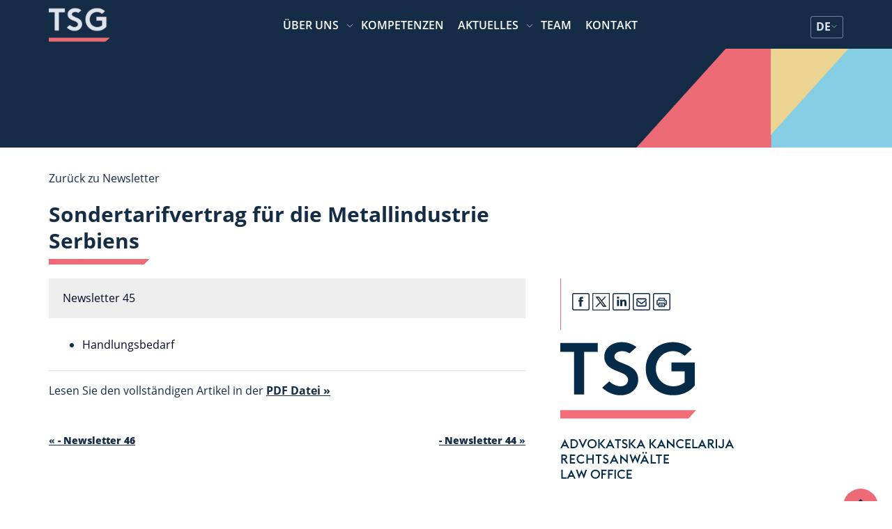

--- FILE ---
content_type: text/html; charset=UTF-8
request_url: https://tsg.rs/de/newsletter/newsletter-45/
body_size: 15883
content:
<!doctype html>
<html lang="de-DE">
<head>
    <meta charset="UTF-8">
    <meta name="viewport" content="width=device-width, initial-scale=1">
    <link rel="profile" href="https://gmpg.org/xfn/11">
    <link rel="stylesheet" href="https://cdn.jsdelivr.net/npm/@fancyapps/fancybox@3.5.6/dist/jquery.fancybox.min.css">
    <meta name='robots' content='index, follow, max-image-preview:large, max-snippet:-1, max-video-preview:-1' />
<script id="cookieyes" type="text/javascript" src="https://cdn-cookieyes.com/client_data/2f5029cf888871e2fe5f9da3/script.js"></script>
	<!-- This site is optimized with the Yoast SEO Premium plugin v25.6 (Yoast SEO v25.6) - https://yoast.com/wordpress/plugins/seo/ -->
	<title>Sondertarifvertrag für die Metallindustrie Serbiens - TSG</title>
	<link rel="canonical" href="https://tsg.rs/de/newsletter/newsletter-45/" />
	<meta property="og:locale" content="de_DE" />
	<meta property="og:type" content="article" />
	<meta property="og:title" content="Sondertarifvertrag für die Metallindustrie Serbiens" />
	<meta property="og:description" content="Newsletter 45 Handlungsbedarf" />
	<meta property="og:url" content="https://tsg.rs/de/newsletter/newsletter-45/" />
	<meta property="og:site_name" content="TSG" />
	<meta property="article:publisher" content="https://www.facebook.com/Tomic.Sindjelic.Groza.LawOffice/" />
	<meta property="article:modified_time" content="2021-06-17T11:58:42+00:00" />
	<meta property="og:image" content="https://tsg.rs/wp-content/uploads/2022/02/Logo-bez-imena_sr_de_en_Tamna-slova_bela-pozadina.png" />
	<meta property="og:image:width" content="339" />
	<meta property="og:image:height" content="339" />
	<meta property="og:image:type" content="image/png" />
	<meta name="twitter:card" content="summary_large_image" />
	<script type="application/ld+json" class="yoast-schema-graph">{"@context":"https://schema.org","@graph":[{"@type":"WebPage","@id":"https://tsg.rs/de/newsletter/newsletter-45/","url":"https://tsg.rs/de/newsletter/newsletter-45/","name":"Sondertarifvertrag für die Metallindustrie Serbiens - TSG","isPartOf":{"@id":"https://tsg.rs/de/#website"},"datePublished":"2012-09-01T17:35:58+00:00","dateModified":"2021-06-17T11:58:42+00:00","breadcrumb":{"@id":"https://tsg.rs/de/newsletter/newsletter-45/#breadcrumb"},"inLanguage":"de","potentialAction":[{"@type":"ReadAction","target":["https://tsg.rs/de/newsletter/newsletter-45/"]}]},{"@type":"BreadcrumbList","@id":"https://tsg.rs/de/newsletter/newsletter-45/#breadcrumb","itemListElement":[{"@type":"ListItem","position":1,"name":"Home","item":"https://tsg.rs/de/"},{"@type":"ListItem","position":2,"name":"Newsletter","item":"https://tsg.rs/de/newsletter/"},{"@type":"ListItem","position":3,"name":"Sondertarifvertrag für die Metallindustrie Serbiens"}]},{"@type":"WebSite","@id":"https://tsg.rs/de/#website","url":"https://tsg.rs/de/","name":"TSG","description":"TSG Rechtsanwälte","publisher":{"@id":"https://tsg.rs/de/#organization"},"potentialAction":[{"@type":"SearchAction","target":{"@type":"EntryPoint","urlTemplate":"https://tsg.rs/de/?s={search_term_string}"},"query-input":{"@type":"PropertyValueSpecification","valueRequired":true,"valueName":"search_term_string"}}],"inLanguage":"de"},{"@type":"Organization","@id":"https://tsg.rs/de/#organization","name":"TSG RECHTSANWÄLTE","url":"https://tsg.rs/de/","logo":{"@type":"ImageObject","inLanguage":"de","@id":"https://tsg.rs/de/#/schema/logo/image/","url":"https://tsg.rs/wp-content/uploads/2022/06/Logo-bez-imena_sr_de_en_Tamna-slova_bela-pozadina.png","contentUrl":"https://tsg.rs/wp-content/uploads/2022/06/Logo-bez-imena_sr_de_en_Tamna-slova_bela-pozadina.png","width":339,"height":339,"caption":"TSG RECHTSANWÄLTE"},"image":{"@id":"https://tsg.rs/de/#/schema/logo/image/"},"sameAs":["https://www.facebook.com/Tomic.Sindjelic.Groza.LawOffice/","https://www.instagram.com/tsg_lawyers/","https://www.linkedin.com/company/tomic-sindjelic-groza-law-office"]}]}</script>
	<!-- / Yoast SEO Premium plugin. -->


<link rel='dns-prefetch' href='//cdnjs.cloudflare.com' />
<link rel="alternate" type="application/rss+xml" title="TSG &raquo; Feed" href="https://tsg.rs/de/feed/" />
<link rel="alternate" type="application/rss+xml" title="TSG &raquo; Kommentar-Feed" href="https://tsg.rs/de/comments/feed/" />
<script>
window._wpemojiSettings = {"baseUrl":"https:\/\/s.w.org\/images\/core\/emoji\/15.0.3\/72x72\/","ext":".png","svgUrl":"https:\/\/s.w.org\/images\/core\/emoji\/15.0.3\/svg\/","svgExt":".svg","source":{"concatemoji":"https:\/\/tsg.rs\/wp-includes\/js\/wp-emoji-release.min.js?ver=6.6.4"}};
/*! This file is auto-generated */
!function(i,n){var o,s,e;function c(e){try{var t={supportTests:e,timestamp:(new Date).valueOf()};sessionStorage.setItem(o,JSON.stringify(t))}catch(e){}}function p(e,t,n){e.clearRect(0,0,e.canvas.width,e.canvas.height),e.fillText(t,0,0);var t=new Uint32Array(e.getImageData(0,0,e.canvas.width,e.canvas.height).data),r=(e.clearRect(0,0,e.canvas.width,e.canvas.height),e.fillText(n,0,0),new Uint32Array(e.getImageData(0,0,e.canvas.width,e.canvas.height).data));return t.every(function(e,t){return e===r[t]})}function u(e,t,n){switch(t){case"flag":return n(e,"\ud83c\udff3\ufe0f\u200d\u26a7\ufe0f","\ud83c\udff3\ufe0f\u200b\u26a7\ufe0f")?!1:!n(e,"\ud83c\uddfa\ud83c\uddf3","\ud83c\uddfa\u200b\ud83c\uddf3")&&!n(e,"\ud83c\udff4\udb40\udc67\udb40\udc62\udb40\udc65\udb40\udc6e\udb40\udc67\udb40\udc7f","\ud83c\udff4\u200b\udb40\udc67\u200b\udb40\udc62\u200b\udb40\udc65\u200b\udb40\udc6e\u200b\udb40\udc67\u200b\udb40\udc7f");case"emoji":return!n(e,"\ud83d\udc26\u200d\u2b1b","\ud83d\udc26\u200b\u2b1b")}return!1}function f(e,t,n){var r="undefined"!=typeof WorkerGlobalScope&&self instanceof WorkerGlobalScope?new OffscreenCanvas(300,150):i.createElement("canvas"),a=r.getContext("2d",{willReadFrequently:!0}),o=(a.textBaseline="top",a.font="600 32px Arial",{});return e.forEach(function(e){o[e]=t(a,e,n)}),o}function t(e){var t=i.createElement("script");t.src=e,t.defer=!0,i.head.appendChild(t)}"undefined"!=typeof Promise&&(o="wpEmojiSettingsSupports",s=["flag","emoji"],n.supports={everything:!0,everythingExceptFlag:!0},e=new Promise(function(e){i.addEventListener("DOMContentLoaded",e,{once:!0})}),new Promise(function(t){var n=function(){try{var e=JSON.parse(sessionStorage.getItem(o));if("object"==typeof e&&"number"==typeof e.timestamp&&(new Date).valueOf()<e.timestamp+604800&&"object"==typeof e.supportTests)return e.supportTests}catch(e){}return null}();if(!n){if("undefined"!=typeof Worker&&"undefined"!=typeof OffscreenCanvas&&"undefined"!=typeof URL&&URL.createObjectURL&&"undefined"!=typeof Blob)try{var e="postMessage("+f.toString()+"("+[JSON.stringify(s),u.toString(),p.toString()].join(",")+"));",r=new Blob([e],{type:"text/javascript"}),a=new Worker(URL.createObjectURL(r),{name:"wpTestEmojiSupports"});return void(a.onmessage=function(e){c(n=e.data),a.terminate(),t(n)})}catch(e){}c(n=f(s,u,p))}t(n)}).then(function(e){for(var t in e)n.supports[t]=e[t],n.supports.everything=n.supports.everything&&n.supports[t],"flag"!==t&&(n.supports.everythingExceptFlag=n.supports.everythingExceptFlag&&n.supports[t]);n.supports.everythingExceptFlag=n.supports.everythingExceptFlag&&!n.supports.flag,n.DOMReady=!1,n.readyCallback=function(){n.DOMReady=!0}}).then(function(){return e}).then(function(){var e;n.supports.everything||(n.readyCallback(),(e=n.source||{}).concatemoji?t(e.concatemoji):e.wpemoji&&e.twemoji&&(t(e.twemoji),t(e.wpemoji)))}))}((window,document),window._wpemojiSettings);
</script>
<style id='wp-emoji-styles-inline-css'>

	img.wp-smiley, img.emoji {
		display: inline !important;
		border: none !important;
		box-shadow: none !important;
		height: 1em !important;
		width: 1em !important;
		margin: 0 0.07em !important;
		vertical-align: -0.1em !important;
		background: none !important;
		padding: 0 !important;
	}
</style>
<link rel='stylesheet' id='wp-block-library-css' href='https://tsg.rs/wp-includes/css/dist/block-library/style.min.css?ver=6.6.4' media='all' />
<style id='safe-svg-svg-icon-style-inline-css'>
.safe-svg-cover{text-align:center}.safe-svg-cover .safe-svg-inside{display:inline-block;max-width:100%}.safe-svg-cover svg{height:100%;max-height:100%;max-width:100%;width:100%}

</style>
<style id='classic-theme-styles-inline-css'>
/*! This file is auto-generated */
.wp-block-button__link{color:#fff;background-color:#32373c;border-radius:9999px;box-shadow:none;text-decoration:none;padding:calc(.667em + 2px) calc(1.333em + 2px);font-size:1.125em}.wp-block-file__button{background:#32373c;color:#fff;text-decoration:none}
</style>
<style id='global-styles-inline-css'>
:root{--wp--preset--aspect-ratio--square: 1;--wp--preset--aspect-ratio--4-3: 4/3;--wp--preset--aspect-ratio--3-4: 3/4;--wp--preset--aspect-ratio--3-2: 3/2;--wp--preset--aspect-ratio--2-3: 2/3;--wp--preset--aspect-ratio--16-9: 16/9;--wp--preset--aspect-ratio--9-16: 9/16;--wp--preset--color--black: #000000;--wp--preset--color--cyan-bluish-gray: #abb8c3;--wp--preset--color--white: #ffffff;--wp--preset--color--pale-pink: #f78da7;--wp--preset--color--vivid-red: #cf2e2e;--wp--preset--color--luminous-vivid-orange: #ff6900;--wp--preset--color--luminous-vivid-amber: #fcb900;--wp--preset--color--light-green-cyan: #7bdcb5;--wp--preset--color--vivid-green-cyan: #00d084;--wp--preset--color--pale-cyan-blue: #8ed1fc;--wp--preset--color--vivid-cyan-blue: #0693e3;--wp--preset--color--vivid-purple: #9b51e0;--wp--preset--gradient--vivid-cyan-blue-to-vivid-purple: linear-gradient(135deg,rgba(6,147,227,1) 0%,rgb(155,81,224) 100%);--wp--preset--gradient--light-green-cyan-to-vivid-green-cyan: linear-gradient(135deg,rgb(122,220,180) 0%,rgb(0,208,130) 100%);--wp--preset--gradient--luminous-vivid-amber-to-luminous-vivid-orange: linear-gradient(135deg,rgba(252,185,0,1) 0%,rgba(255,105,0,1) 100%);--wp--preset--gradient--luminous-vivid-orange-to-vivid-red: linear-gradient(135deg,rgba(255,105,0,1) 0%,rgb(207,46,46) 100%);--wp--preset--gradient--very-light-gray-to-cyan-bluish-gray: linear-gradient(135deg,rgb(238,238,238) 0%,rgb(169,184,195) 100%);--wp--preset--gradient--cool-to-warm-spectrum: linear-gradient(135deg,rgb(74,234,220) 0%,rgb(151,120,209) 20%,rgb(207,42,186) 40%,rgb(238,44,130) 60%,rgb(251,105,98) 80%,rgb(254,248,76) 100%);--wp--preset--gradient--blush-light-purple: linear-gradient(135deg,rgb(255,206,236) 0%,rgb(152,150,240) 100%);--wp--preset--gradient--blush-bordeaux: linear-gradient(135deg,rgb(254,205,165) 0%,rgb(254,45,45) 50%,rgb(107,0,62) 100%);--wp--preset--gradient--luminous-dusk: linear-gradient(135deg,rgb(255,203,112) 0%,rgb(199,81,192) 50%,rgb(65,88,208) 100%);--wp--preset--gradient--pale-ocean: linear-gradient(135deg,rgb(255,245,203) 0%,rgb(182,227,212) 50%,rgb(51,167,181) 100%);--wp--preset--gradient--electric-grass: linear-gradient(135deg,rgb(202,248,128) 0%,rgb(113,206,126) 100%);--wp--preset--gradient--midnight: linear-gradient(135deg,rgb(2,3,129) 0%,rgb(40,116,252) 100%);--wp--preset--font-size--small: 13px;--wp--preset--font-size--medium: 20px;--wp--preset--font-size--large: 36px;--wp--preset--font-size--x-large: 42px;--wp--preset--spacing--20: 0.44rem;--wp--preset--spacing--30: 0.67rem;--wp--preset--spacing--40: 1rem;--wp--preset--spacing--50: 1.5rem;--wp--preset--spacing--60: 2.25rem;--wp--preset--spacing--70: 3.38rem;--wp--preset--spacing--80: 5.06rem;--wp--preset--shadow--natural: 6px 6px 9px rgba(0, 0, 0, 0.2);--wp--preset--shadow--deep: 12px 12px 50px rgba(0, 0, 0, 0.4);--wp--preset--shadow--sharp: 6px 6px 0px rgba(0, 0, 0, 0.2);--wp--preset--shadow--outlined: 6px 6px 0px -3px rgba(255, 255, 255, 1), 6px 6px rgba(0, 0, 0, 1);--wp--preset--shadow--crisp: 6px 6px 0px rgba(0, 0, 0, 1);}:where(.is-layout-flex){gap: 0.5em;}:where(.is-layout-grid){gap: 0.5em;}body .is-layout-flex{display: flex;}.is-layout-flex{flex-wrap: wrap;align-items: center;}.is-layout-flex > :is(*, div){margin: 0;}body .is-layout-grid{display: grid;}.is-layout-grid > :is(*, div){margin: 0;}:where(.wp-block-columns.is-layout-flex){gap: 2em;}:where(.wp-block-columns.is-layout-grid){gap: 2em;}:where(.wp-block-post-template.is-layout-flex){gap: 1.25em;}:where(.wp-block-post-template.is-layout-grid){gap: 1.25em;}.has-black-color{color: var(--wp--preset--color--black) !important;}.has-cyan-bluish-gray-color{color: var(--wp--preset--color--cyan-bluish-gray) !important;}.has-white-color{color: var(--wp--preset--color--white) !important;}.has-pale-pink-color{color: var(--wp--preset--color--pale-pink) !important;}.has-vivid-red-color{color: var(--wp--preset--color--vivid-red) !important;}.has-luminous-vivid-orange-color{color: var(--wp--preset--color--luminous-vivid-orange) !important;}.has-luminous-vivid-amber-color{color: var(--wp--preset--color--luminous-vivid-amber) !important;}.has-light-green-cyan-color{color: var(--wp--preset--color--light-green-cyan) !important;}.has-vivid-green-cyan-color{color: var(--wp--preset--color--vivid-green-cyan) !important;}.has-pale-cyan-blue-color{color: var(--wp--preset--color--pale-cyan-blue) !important;}.has-vivid-cyan-blue-color{color: var(--wp--preset--color--vivid-cyan-blue) !important;}.has-vivid-purple-color{color: var(--wp--preset--color--vivid-purple) !important;}.has-black-background-color{background-color: var(--wp--preset--color--black) !important;}.has-cyan-bluish-gray-background-color{background-color: var(--wp--preset--color--cyan-bluish-gray) !important;}.has-white-background-color{background-color: var(--wp--preset--color--white) !important;}.has-pale-pink-background-color{background-color: var(--wp--preset--color--pale-pink) !important;}.has-vivid-red-background-color{background-color: var(--wp--preset--color--vivid-red) !important;}.has-luminous-vivid-orange-background-color{background-color: var(--wp--preset--color--luminous-vivid-orange) !important;}.has-luminous-vivid-amber-background-color{background-color: var(--wp--preset--color--luminous-vivid-amber) !important;}.has-light-green-cyan-background-color{background-color: var(--wp--preset--color--light-green-cyan) !important;}.has-vivid-green-cyan-background-color{background-color: var(--wp--preset--color--vivid-green-cyan) !important;}.has-pale-cyan-blue-background-color{background-color: var(--wp--preset--color--pale-cyan-blue) !important;}.has-vivid-cyan-blue-background-color{background-color: var(--wp--preset--color--vivid-cyan-blue) !important;}.has-vivid-purple-background-color{background-color: var(--wp--preset--color--vivid-purple) !important;}.has-black-border-color{border-color: var(--wp--preset--color--black) !important;}.has-cyan-bluish-gray-border-color{border-color: var(--wp--preset--color--cyan-bluish-gray) !important;}.has-white-border-color{border-color: var(--wp--preset--color--white) !important;}.has-pale-pink-border-color{border-color: var(--wp--preset--color--pale-pink) !important;}.has-vivid-red-border-color{border-color: var(--wp--preset--color--vivid-red) !important;}.has-luminous-vivid-orange-border-color{border-color: var(--wp--preset--color--luminous-vivid-orange) !important;}.has-luminous-vivid-amber-border-color{border-color: var(--wp--preset--color--luminous-vivid-amber) !important;}.has-light-green-cyan-border-color{border-color: var(--wp--preset--color--light-green-cyan) !important;}.has-vivid-green-cyan-border-color{border-color: var(--wp--preset--color--vivid-green-cyan) !important;}.has-pale-cyan-blue-border-color{border-color: var(--wp--preset--color--pale-cyan-blue) !important;}.has-vivid-cyan-blue-border-color{border-color: var(--wp--preset--color--vivid-cyan-blue) !important;}.has-vivid-purple-border-color{border-color: var(--wp--preset--color--vivid-purple) !important;}.has-vivid-cyan-blue-to-vivid-purple-gradient-background{background: var(--wp--preset--gradient--vivid-cyan-blue-to-vivid-purple) !important;}.has-light-green-cyan-to-vivid-green-cyan-gradient-background{background: var(--wp--preset--gradient--light-green-cyan-to-vivid-green-cyan) !important;}.has-luminous-vivid-amber-to-luminous-vivid-orange-gradient-background{background: var(--wp--preset--gradient--luminous-vivid-amber-to-luminous-vivid-orange) !important;}.has-luminous-vivid-orange-to-vivid-red-gradient-background{background: var(--wp--preset--gradient--luminous-vivid-orange-to-vivid-red) !important;}.has-very-light-gray-to-cyan-bluish-gray-gradient-background{background: var(--wp--preset--gradient--very-light-gray-to-cyan-bluish-gray) !important;}.has-cool-to-warm-spectrum-gradient-background{background: var(--wp--preset--gradient--cool-to-warm-spectrum) !important;}.has-blush-light-purple-gradient-background{background: var(--wp--preset--gradient--blush-light-purple) !important;}.has-blush-bordeaux-gradient-background{background: var(--wp--preset--gradient--blush-bordeaux) !important;}.has-luminous-dusk-gradient-background{background: var(--wp--preset--gradient--luminous-dusk) !important;}.has-pale-ocean-gradient-background{background: var(--wp--preset--gradient--pale-ocean) !important;}.has-electric-grass-gradient-background{background: var(--wp--preset--gradient--electric-grass) !important;}.has-midnight-gradient-background{background: var(--wp--preset--gradient--midnight) !important;}.has-small-font-size{font-size: var(--wp--preset--font-size--small) !important;}.has-medium-font-size{font-size: var(--wp--preset--font-size--medium) !important;}.has-large-font-size{font-size: var(--wp--preset--font-size--large) !important;}.has-x-large-font-size{font-size: var(--wp--preset--font-size--x-large) !important;}
:where(.wp-block-post-template.is-layout-flex){gap: 1.25em;}:where(.wp-block-post-template.is-layout-grid){gap: 1.25em;}
:where(.wp-block-columns.is-layout-flex){gap: 2em;}:where(.wp-block-columns.is-layout-grid){gap: 2em;}
:root :where(.wp-block-pullquote){font-size: 1.5em;line-height: 1.6;}
</style>
<link rel='stylesheet' id='contact-form-7-css' href='https://tsg.rs/wp-content/plugins/contact-form-7/includes/css/styles.css?ver=5.9.8' media='all' />
<link rel='stylesheet' id='wpml-legacy-horizontal-list-0-css' href='https://tsg.rs/wp-content/plugins/sitepress-multilingual-cms/templates/language-switchers/legacy-list-horizontal/style.min.css?ver=1' media='all' />
<style id='wpml-legacy-horizontal-list-0-inline-css'>
.wpml-ls-statics-shortcode_actions{background-color:#eeeeee;}.wpml-ls-statics-shortcode_actions, .wpml-ls-statics-shortcode_actions .wpml-ls-sub-menu, .wpml-ls-statics-shortcode_actions a {border-color:#cdcdcd;}.wpml-ls-statics-shortcode_actions a, .wpml-ls-statics-shortcode_actions .wpml-ls-sub-menu a, .wpml-ls-statics-shortcode_actions .wpml-ls-sub-menu a:link, .wpml-ls-statics-shortcode_actions li:not(.wpml-ls-current-language) .wpml-ls-link, .wpml-ls-statics-shortcode_actions li:not(.wpml-ls-current-language) .wpml-ls-link:link {color:#444444;background-color:#ffffff;}.wpml-ls-statics-shortcode_actions a, .wpml-ls-statics-shortcode_actions .wpml-ls-sub-menu a:hover,.wpml-ls-statics-shortcode_actions .wpml-ls-sub-menu a:focus, .wpml-ls-statics-shortcode_actions .wpml-ls-sub-menu a:link:hover, .wpml-ls-statics-shortcode_actions .wpml-ls-sub-menu a:link:focus {color:#000000;background-color:#eeeeee;}.wpml-ls-statics-shortcode_actions .wpml-ls-current-language > a {color:#444444;background-color:#ffffff;}.wpml-ls-statics-shortcode_actions .wpml-ls-current-language:hover>a, .wpml-ls-statics-shortcode_actions .wpml-ls-current-language>a:focus {color:#000000;background-color:#eeeeee;}
</style>
<link rel='stylesheet' id='wpml-menu-item-0-css' href='https://tsg.rs/wp-content/plugins/sitepress-multilingual-cms/templates/language-switchers/menu-item/style.min.css?ver=1' media='all' />
<link rel='stylesheet' id='cms-navigation-style-base-css' href='https://tsg.rs/wp-content/plugins/wpml-cms-nav/res/css/cms-navigation-base.css?ver=1.5.5' media='screen' />
<link rel='stylesheet' id='cms-navigation-style-css' href='https://tsg.rs/wp-content/plugins/wpml-cms-nav/res/css/cms-navigation.css?ver=1.5.5' media='screen' />
<link rel='stylesheet' id='chld_thm_cfg_parent-css' href='https://tsg.rs/wp-content/themes/tsg2021/style.css?ver=6.6.4' media='all' />
<link rel='stylesheet' id='tsg2021-style-css' href='https://tsg.rs/wp-content/themes/tsg2021-child/style.css?ver=1.0.0' media='all' />
<link rel='stylesheet' id='owl-css' href='https://cdnjs.cloudflare.com/ajax/libs/OwlCarousel2/2.3.4/assets/owl.carousel.min.css?ver=6.6.4' media='all' />
<link rel='stylesheet' id='tsg-css-css' href='https://tsg.rs/wp-content/themes/tsg2021/css/tsg-css.css?ver=6.6.4' media='all' />
<link rel='stylesheet' id='slb_core-css' href='https://tsg.rs/wp-content/plugins/simple-lightbox/client/css/app.css?ver=2.9.3' media='all' />
<link rel='stylesheet' id='shiftnav-css' href='https://tsg.rs/wp-content/plugins/shiftnav-pro/pro/assets/css/shiftnav.min.css?ver=1.5.1' media='all' />
<link rel='stylesheet' id='tsg-child-css-css' href='https://tsg.rs/wp-content/themes/tsg2021-child/assets/css/tsg.css?ver=6.6.4' media='all' />
<link rel='stylesheet' id='shiftnav-custom-css' href='https://tsg.rs/wp-content/plugins/shiftnav-pro/custom/custom.css?ver=1.5.1' media='all' />
<script id="wpml-cookie-js-extra">
var wpml_cookies = {"wp-wpml_current_language":{"value":"de","expires":1,"path":"\/"}};
var wpml_cookies = {"wp-wpml_current_language":{"value":"de","expires":1,"path":"\/"}};
</script>
<script src="https://tsg.rs/wp-content/plugins/sitepress-multilingual-cms/res/js/cookies/language-cookie.js?ver=4.6.13" id="wpml-cookie-js" defer data-wp-strategy="defer"></script>
<script src="https://tsg.rs/wp-includes/js/jquery/jquery.min.js?ver=3.7.1" id="jquery-core-js"></script>
<script src="https://tsg.rs/wp-includes/js/jquery/jquery-migrate.min.js?ver=3.4.1" id="jquery-migrate-js"></script>
<link rel="https://api.w.org/" href="https://tsg.rs/de/wp-json/" /><link rel="EditURI" type="application/rsd+xml" title="RSD" href="https://tsg.rs/xmlrpc.php?rsd" />
<meta name="generator" content="WordPress 6.6.4" />
<link rel='shortlink' href='https://tsg.rs/de/?p=917' />
<link rel="alternate" title="oEmbed (JSON)" type="application/json+oembed" href="https://tsg.rs/de/wp-json/oembed/1.0/embed?url=https%3A%2F%2Ftsg.rs%2Fde%2Fnewsletter%2Fnewsletter-45%2F" />
<link rel="alternate" title="oEmbed (XML)" type="text/xml+oembed" href="https://tsg.rs/de/wp-json/oembed/1.0/embed?url=https%3A%2F%2Ftsg.rs%2Fde%2Fnewsletter%2Fnewsletter-45%2F&#038;format=xml" />
<meta name="generator" content="WPML ver:4.6.13 stt:1,4,3,46,50;" />
<link rel="alternate" hreflang="sr" href="https://tsg.rs/newsletter/newsletter-45/" />
<link rel="alternate" hreflang="de" href="https://tsg.rs/de/newsletter/newsletter-45/" />
<link rel="alternate" hreflang="en" href="https://tsg.rs/en/newsletter/newsletter-45/" />
<link rel="alternate" hreflang="ru" href="https://tsg.rs/ru/newsletter/newsletter-45/" />
<link rel="alternate" hreflang="x-default" href="https://tsg.rs/newsletter/newsletter-45/" />

	<!-- ShiftNav CSS 
	================================================================ -->
	<style type="text/css" id="shiftnav-dynamic-css">
		
	@media only screen and (min-width:768px){ #shiftnav-toggle-main, .shiftnav-toggle-mobile{ display:none; } .shiftnav-wrap { padding-top:0 !important; } body.shiftnav-disable-shift-body{ padding-top:0 !important; } }
	@media only screen and (max-width:767px){ .ubermenu, body .ubermenu, .ubermenu.ubermenu-responsive-default, .ubermenu-responsive-toggle, #megaMenu{ display:none !important; } }

/** ShiftNav Custom Menu Styles (Customizer) **/
/* shiftnav-main */
.shiftnav.shiftnav-shiftnav-main { background:#35414d; color:#ffffff; }
.shiftnav.shiftnav-shiftnav-main .shiftnav-site-title { color:#ffffff; }
.shiftnav.shiftnav-shiftnav-main ul.shiftnav-menu li.menu-item > .shiftnav-target { background:#35414d; color:#eeecdb; font-weight:normal; text-shadow:none; }
.shiftnav.shiftnav-shiftnav-main ul.shiftnav-menu li.menu-item.shiftnav-active > .shiftnav-target, .shiftnav.shiftnav-shiftnav-main ul.shiftnav-menu li.menu-item.shiftnav-in-transition > .shiftnav-target, .shiftnav.shiftnav-shiftnav-main ul.shiftnav-menu.shiftnav-active-on-hover li.menu-item > .shiftnav-target:hover, .shiftnav.shiftnav-shiftnav-main ul.shiftnav-menu.shiftnav-active-highlight li.menu-item > .shiftnav-target:active { background:#35414d; color:#eeecdb; }
.shiftnav.shiftnav-shiftnav-main ul.shiftnav-menu li.menu-item.current-menu-item > .shiftnav-target, .shiftnav.shiftnav-shiftnav-main ul.shiftnav-menu li.menu-item ul.sub-menu .current-menu-item > .shiftnav-target, .shiftnav.shiftnav-shiftnav-main ul.shiftnav-menu > li.shiftnav-sub-accordion.current-menu-ancestor > .shiftnav-target, .shiftnav.shiftnav-shiftnav-main ul.shiftnav-menu > li.shiftnav-sub-shift.current-menu-ancestor > .shiftnav-target { background:#eeecdb; color:#35414d; }
.shiftnav.shiftnav-shiftnav-main ul.shiftnav-menu li.menu-item.shiftnav-highlight > .shiftnav-target, .shiftnav.shiftnav-shiftnav-main ul.shiftnav-menu li.menu-item ul.sub-menu .shiftnav-highlight > .shiftnav-target { background:#eeecdb; color:#35414d; }
.shiftnav.shiftnav-shiftnav-main ul.shiftnav-menu li.menu-item > .shiftnav-submenu-activation { background:#35414d; }
.shiftnav.shiftnav-shiftnav-main ul.shiftnav-menu li.menu-item > .shiftnav-submenu-activation:hover, .shiftnav.shiftnav-shiftnav-main ul.shiftnav-menu li.menu-item.shiftnav-active > .shiftnav-submenu-activation, .shiftnav.shiftnav-shiftnav-main ul.shiftnav-menu li.menu-item.shiftnav-in-transition > .shiftnav-submenu-activation { background:#35414d; }
.shiftnav.shiftnav-shiftnav-main ul.shiftnav-menu li.shiftnav-retract .shiftnav-target { text-align:center; }


/** ShiftNav Custom Tweaks (General Settings) **/
@media
only screen and (min-device-width : 1024px) and (max-device-width : 1366px) and (min-device-pixel-ratio : 2) {
	.shiftnav-toggle-button{
		display: block;
	}
}
/* Status: Loaded from Transient */

	</style>
	<!-- end ShiftNav CSS -->

	<link rel="icon" href="https://tsg.rs/wp-content/uploads/2022/02/cropped-Logo-bez-imena_sr_de_en_Tamna-slova_bela-pozadina-32x32.png" sizes="32x32" />
<link rel="icon" href="https://tsg.rs/wp-content/uploads/2022/02/cropped-Logo-bez-imena_sr_de_en_Tamna-slova_bela-pozadina-192x192.png" sizes="192x192" />
<link rel="apple-touch-icon" href="https://tsg.rs/wp-content/uploads/2022/02/cropped-Logo-bez-imena_sr_de_en_Tamna-slova_bela-pozadina-180x180.png" />
<meta name="msapplication-TileImage" content="https://tsg.rs/wp-content/uploads/2022/02/cropped-Logo-bez-imena_sr_de_en_Tamna-slova_bela-pozadina-270x270.png" />
		  <!-- Google tag (gtag.js) -->
  <script async src="https://www.googletagmanager.com/gtag/js?id=G-SE2J7QNG0F"></script>
  <script>
    window.dataLayer = window.dataLayer || [];
    function gtag(){dataLayer.push(arguments);}
    gtag('js', new Date());

    gtag('config', 'G-SE2J7QNG0F');
  </script>
</head>

<body class="newsletter-template-default single single-newsletter postid-917 wp-custom-logo supports-webp">

<div id="page" class="site dg2-page-wrapper">
    <a class="skip-link screen-reader-text" href="#primary">Zum Inhalt</a>
    <style>
    header.site-header {
        position: fixed;
        width: 100%;
        background: #142c46;
        color: #ffffff;
        height: 70px;
        z-index: 10;
    }
    .top-meni-mobile{
        display: block;
    }
    .top-meni{
        display: none;
    }

    @media screen and (min-width: 1024px) {
        .top-meni-mobile{
            display: none;
        }
        .top-meni{
            display: block;
        }
    }

    ul#top-menu {
        list-style: none;
        display: flex;
        justify-content: center;
        align-items: center;
        gap: 26px;
        padding: 0;
        margin: 0;
    }

    #top-menu li {
        position: relative; /* Needed for submenu positioning */
        display: flex;
        justify-content: flex-start;
        align-items: center;
    }

    #top-menu li a {
        color: #ffffff;
        text-decoration: none;
        padding: 5px 10px 3px 10px;
        font-weight: 600;
        letter-spacing: 0;
        text-transform: uppercase;
    }
    #top-menu li a:after {
        display: block;
        content: '';
        width: 0;
        height: 4px;
        background: rgb(237, 107, 119);
        background: linear-gradient(135deg, rgba(237, 107, 119, 1) 77%, rgba(237, 107, 119, 0) 77%);
        margin-top: 2px;
        transition: width 350ms ease-in;
    }

    #top-menu li.menu-item-has-children:after {
        color: #dfe3eb;
        content: url(https://tsg.rs/wp-content/themes/tsg2021-child/assets/images/arrow-down.svg);
        width: 12px;
        font-size: 10px;
    }
    #top-menu li a:hover:after {
        width: 120%;
    }
    #top-menu li .sub-menu li a{
        font-weight: normal;
    }

    #top-menu li .sub-menu {
        position: absolute;
        top: 100%; /* Positions the submenu just below the parent item */
        left: 0;
        background: #142c46;
        opacity: 0;
        visibility: hidden;
        transform: translateY(-10px); /* Slightly move it up for animation */
        transition: all 0.3s ease-in-out; /* Smooth transition */
        list-style: none;
        padding: 10px 0;
        min-width: 200px;
        border-radius: 0;
        z-index: 5;
        box-shadow: #091e34 0px 0px 10px;
    }

    #top-menu li .sub-menu li {
        margin: 0;
        padding: 0;
    }

    #top-menu li .sub-menu li a {
        color: #ffffff;
        padding: 8px 15px;
        display: block;
        white-space: nowrap;
    }

    #top-menu li .sub-menu li a:hover {
        /*background: #112944;*/
    }

    #top-menu li:hover > .sub-menu {
        opacity: 1;
        visibility: visible;
        transform: translateY(0); /* Moves it into place */
    }

    .dg2-menu-100 {
        flex: 1;
        width: 100%;
        display: flex;
        justify-content: space-between;
        align-items: center;
    }

    .dg2-menu-wrapper {
        padding-top: 10px;
    }

    /* Main Language Menu Style */
    #language-menu {
        list-style: none;
        margin: 0;
        padding: 0;
        position: relative;
        border-radius: 3px;
        border: 1px solid rgba(223, 227, 235, 0.47);
    }
    /*#language-menu:hover{*/
    /*    border: 1px solid #142c46;*/
    /*}*/

    #language-menu > li {
        position: relative;
        height: 30px;
        background: transparent;
        cursor: pointer;
        display: flex;
        justify-content: center;
        align-items: center;
        color: #dfe3eb;
        gap: 7px;
    }

    #language-menu > li a {
        display: flex;
        align-items: center;
        justify-content: space-between;
        text-decoration: none;
        font-weight: bold;
        color:#dfe3eb;
    }

    #language-menu > li a .wpml-ls-display {
        margin-right: 8px; /* Spacing between the language text and arrow */
        color: #dfe3eb;
    }

    #language-menu > li:after {
        color:#dfe3eb;
        content: url('https://tsg.rs/wp-content/themes/tsg2021-child/assets/images/arrow-down.svg'); /* Down arrow */
        width:10px;
        font-size:10px;
    }

    /* Submenu Styles */
    #language-menu .sub-menu {
        list-style: none;
        margin: 0;
        padding: 5px 0;
        position: absolute;
        top: 99%; /* Position the dropdown below the parent */
        left: 0;
        background: #142c46;
        opacity: 0;
        visibility: hidden;
        transform: translateY(-10px);
        transition: all 0.3s ease-in-out; /* Smooth dropdown animation */
        z-index: 10;
        flex-direction: column;
        justify-content: flex-start;
        gap: 5px;
        border: 1px solid rgba(223, 227, 235, 0.47);
    }

    #language-menu .sub-menu li {
        padding: 7px 10px;
        text-align: left;
        border-right: none;
        height: auto;
    }

    #language-menu .sub-menu li a {
        text-decoration: none;
        font-weight: normal;
        display: block;
        color: #dfe3eb;
    }
    #language-menu > li a:hover .wpml-ls-display {
        color: #ed6b77;
    }


    /* Show Dropdown on Hover */
    #language-menu > li:hover .sub-menu {
        opacity: 1;
        visibility: visible;
        transform: translateY(0);
    }

    /* General Styles */
    #top-menu-mobile {
        width: 100%;
        background: #142c46;
        color: white;
        padding: 10px;
        margin: 0;
        list-style: none;
    }
    #top-menu-mobile .menu {
        list-style: none;
        margin: 0;
        padding: 0;
    }
    #top-menu-mobile .menu-item {
        border-bottom: 1px solid #1b3756;
    }
    #top-menu-mobile .menu-item > a {
        display: inline-block;
        padding: 15px;
        color: white;
        text-decoration: none;
        transition: background 0.3s ease;
        width: calc(100% - 40px); /* Adjust for icon space */
    }
    .menu-item-arrow{
        display: flex;
        justify-content: space-between;
        align-items: center;
    }
    #top-menu-mobile .menu-item  a
    {
        padding: 10px;
        text-transform: uppercase;
        font-size: 16px;
        color: #dfe3eb;
        font-weight: 600;
    }
    #top-menu-mobile .menu-item  a:hover {
        background: #132b46;
    }

    /* Submenu Styles */
    #top-menu-mobile .sub-menu {
        list-style: none;
        margin: 0;
        padding: 0;
        max-height: 0;
        overflow: hidden;
        transition: max-height 0.3s ease;
        background: #142c46;
    }
    #top-menu-mobile .sub-menu li a {
        padding: 10px 20px;
        color: #dfe3eb;
    }
    #top-menu-mobile .sub-menu li a:hover {
        color: white;
    }

    /* SVG Toggle Button */
    #top-menu-mobile .submenu-toggle {
        background: none;
        border: none;
        padding: 15px;
        cursor: pointer;
        float: right;
    }
    #top-menu-mobile .submenu-toggle svg {
        fill: none;
        stroke: white;
        transition: transform 0.3s ease;
    }
    #top-menu-mobile .menu-item-has-children.open .submenu-toggle svg {
        transform: rotate(180deg);
    }

    /* Expandable Menu */
    #top-menu-mobile .menu-item-has-children.open .sub-menu {
        max-height: 500px; /* Adjust based on content */
    }

    .menu-icon {
        background: none;
        border: none;
        padding: 10px;
        cursor: pointer;
        position: relative;
        display: block;
    }

    .menu-icon-close {
        background: none;
        border: none;
        padding: 10px;
        cursor: pointer;
    }
    .menu-icon svg,  .menu-icon-close svg {
        stroke: white;
    }

    /* Drawer Styles */
    .menu-drawer {
        position: fixed;
        top: 0;
        right: -100%;
        width: 300px; /* Adjust width as needed */
        height: 100%;
        background: #142c46;
        color: white;
        overflow-y: auto;
        transition: right 0.4s ease;
        z-index: 999;
        display: block;
    }
    .menu-drawer.open {
        right: 0;
    }
    .dg2-menu-right, .dg2-menu-right ul{
        justify-content: flex-end;
    }
    @media (min-width: 768px){
        .menu-icon{
            display: none;
        }
        .menu-drawer{
            display: none;
        }
    }
    @media (max-width: 1200px) {
        .dg2-menu-right {
            margin-top: 0;
        }
        #language-menu li:first-child {
            padding-left: 5px;
        }
    }


    /* Submenu Styles */
    /*.sub-menu {*/
    /*    max-height: 0;*/
    /*    overflow: hidden;*/
    /*    transition: max-height 0.3s ease;*/
    /*}*/
    /*.menu-item-has-children.open .sub-menu {*/
    /*    max-height: 500px; */
    /*}*/





</style>
<div id="page" class="site dg2-page-wrapper">
    <a class="skip-link screen-reader-text" href="#primary">Zum Inhalt</a>

    <header id="masthead" class="site-header">
        <div class="dg2-menu-wrapper">
            <div class="dg2-menu">
                <div class="dg2-menu-100">
                    <div class="site-branding">
                        
                        <a href="https://tsg.rs">
                            <img style="max-height:50px;"
                                 src="https://tsg.rs/wp-content/themes/tsg2021-child/assets/images/tsg-footer-logo.png"
                                 alt="Tsg"/>
                        </a>
                    </div>
                    <div class="top-meni">
                        <div class="menu-top-main-menu-de-container"><ul id="top-menu" class="menu"><li id="menu-item-26032" class="menu-item menu-item-type-post_type menu-item-object-page menu-item-has-children menu-item-26032"><a href="https://tsg.rs/de/ueber-uns/">Über uns</a>
<ul class="sub-menu">
	<li id="menu-item-26039" class="menu-item menu-item-type-post_type menu-item-object-page menu-item-26039"><a href="https://tsg.rs/de/ueber-uns/werte/">Werte</a></li>
	<li id="menu-item-26035" class="menu-item menu-item-type-post_type menu-item-object-page menu-item-26035"><a href="https://tsg.rs/de/ueber-uns/referenzen/">Referenzen</a></li>
	<li id="menu-item-26033" class="menu-item menu-item-type-post_type menu-item-object-page menu-item-26033"><a href="https://tsg.rs/de/ueber-uns/taetigkeit/">Tätigkeit</a></li>
	<li id="menu-item-26038" class="menu-item menu-item-type-post_type menu-item-object-page menu-item-26038"><a href="https://tsg.rs/de/ueber-uns/soziale-verantwortung/">Soziale Verantwortung</a></li>
	<li id="menu-item-26034" class="menu-item menu-item-type-post_type menu-item-object-page menu-item-26034"><a href="https://tsg.rs/de/ueber-uns/karriere/">Karriere</a></li>
	<li id="menu-item-26036" class="menu-item menu-item-type-post_type menu-item-object-page menu-item-26036"><a href="https://tsg.rs/de/ueber-uns/german-desk/">German Desk</a></li>
	<li id="menu-item-26037" class="menu-item menu-item-type-post_type menu-item-object-page menu-item-26037"><a href="https://tsg.rs/de/ueber-uns/go-international/">Go International</a></li>
</ul>
</li>
<li id="menu-item-26046" class="menu-item menu-item-type-post_type menu-item-object-page menu-item-26046"><a href="https://tsg.rs/de/kompetenzen/">Kompetenzen</a></li>
<li id="menu-item-26475" class="menu-item menu-item-type-custom menu-item-object-custom menu-item-has-children menu-item-26475"><a href="https://tsg.rs/de/news/">Aktuelles</a>
<ul class="sub-menu">
	<li id="menu-item-26476" class="menu-item menu-item-type-custom menu-item-object-custom menu-item-26476"><a href="https://tsg.rs/de/news/">Praxis &#038; Аktuelles</a></li>
	<li id="menu-item-26477" class="menu-item menu-item-type-custom menu-item-object-custom menu-item-26477"><a href="https://tsg.rs/de/newsletter/">Newsletter</a></li>
	<li id="menu-item-26478" class="menu-item menu-item-type-custom menu-item-object-custom menu-item-26478"><a href="https://tsg.rs/de/seminars/">Veranstaltungen</a></li>
	<li id="menu-item-26081" class="menu-item menu-item-type-custom menu-item-object-custom menu-item-26081"><a href="https://tsg.rs/de/publications/">Publikationen</a></li>
	<li id="menu-item-26082" class="menu-item menu-item-type-taxonomy menu-item-object-category menu-item-26082"><a href="https://tsg.rs/de/category/covid-19-aktuell/">COVID-19</a></li>
</ul>
</li>
<li id="menu-item-26045" class="menu-item menu-item-type-post_type menu-item-object-page menu-item-26045"><a href="https://tsg.rs/de/teams/">Team</a></li>
<li id="menu-item-26040" class="menu-item menu-item-type-post_type menu-item-object-page menu-item-26040"><a href="https://tsg.rs/de/contact/">Kontakt</a></li>
</ul></div>                    </div>
                    <div class="dg2-menu-right">
                        <div class="menu-languages-new-container"><ul id="language-menu" class="menu"><li id="menu-item-wpml-ls-6457-de" class="menu-item-language-current menu-item wpml-ls-slot-6457 wpml-ls-item wpml-ls-item-de wpml-ls-current-language wpml-ls-menu-item menu-item-type-wpml_ls_menu_item menu-item-object-wpml_ls_menu_item menu-item-has-children menu-item-wpml-ls-6457-de"><a title="DE" href="https://tsg.rs/de/newsletter/newsletter-45/"><span class="wpml-ls-native" lang="de">DE</span></a>
<ul class="sub-menu">
	<li id="menu-item-wpml-ls-6457-sr" class="menu-item wpml-ls-slot-6457 wpml-ls-item wpml-ls-item-sr wpml-ls-menu-item wpml-ls-first-item menu-item-type-wpml_ls_menu_item menu-item-object-wpml_ls_menu_item menu-item-wpml-ls-6457-sr"><a title="SR" href="https://tsg.rs/newsletter/newsletter-45/"><span class="wpml-ls-native" lang="sr">SR</span></a></li>
	<li id="menu-item-wpml-ls-6457-en" class="menu-item wpml-ls-slot-6457 wpml-ls-item wpml-ls-item-en wpml-ls-menu-item menu-item-type-wpml_ls_menu_item menu-item-object-wpml_ls_menu_item menu-item-wpml-ls-6457-en"><a title="EN" href="https://tsg.rs/en/newsletter/newsletter-45/"><span class="wpml-ls-native" lang="en">EN</span></a></li>
	<li id="menu-item-wpml-ls-6457-ru" class="menu-item wpml-ls-slot-6457 wpml-ls-item wpml-ls-item-ru wpml-ls-menu-item wpml-ls-last-item menu-item-type-wpml_ls_menu_item menu-item-object-wpml_ls_menu_item menu-item-wpml-ls-6457-ru"><a title="RU" href="https://tsg.rs/ru/newsletter/newsletter-45/"><span class="wpml-ls-native" lang="ru">RU</span></a></li>
</ul>
</li>
</ul></div>                    </div>
                </div>
                <button class="menu-icon" aria-label="Open menu">
                    <svg width="24" height="24" xmlns="http://www.w3.org/2000/svg" fill="none" stroke="white" stroke-width="2" stroke-linecap="round" stroke-linejoin="round" class="feather feather-menu">
                        <path d="M3 12h18M3 6h18M3 18h18"></path>
                    </svg>
                </button>
                <div class="menu-drawer">
                    <div class="top-meni-mobile">
                        <div style="display: flex; justify-content: space-between; align-items: self-start; padding: 20px;">
                            <a href="https://tsg.rs/de/" class="custom-logo-link" rel="home"><img width="339" height="209" src="https://tsg.rs/wp-content/uploads/2023/11/cropped-cropped-cropped-tsg-logo-light_bez-imena_kratka-crta_leva-ivica_v2_AVGUST-2023.png" class="custom-logo" alt="TSG" decoding="async" fetchpriority="high" srcset="https://tsg.rs/wp-content/uploads/2023/11/cropped-cropped-cropped-tsg-logo-light_bez-imena_kratka-crta_leva-ivica_v2_AVGUST-2023.png 339w, https://tsg.rs/wp-content/uploads/2023/11/cropped-cropped-cropped-tsg-logo-light_bez-imena_kratka-crta_leva-ivica_v2_AVGUST-2023-300x185.png 300w" sizes="(max-width: 339px) 100vw, 339px" /></a>                            <button class="menu-icon-close" aria-label="Open menu">
                                <svg xmlns="http://www.w3.org/2000/svg" fill="none" viewBox="0 0 24 24" stroke-width="1.5" stroke="white" style="width:30px;height:30px;">
                                    <path stroke-linecap="round" stroke-linejoin="round" d="M6 18 18 6M6 6l12 12" />
                                </svg>

                            </button>
                        </div>
                        <div class="menu-top-main-menu-de-container"><ul id="top-menu-mobile" class="menu"><li class="menu-item menu-item-type-post_type menu-item-object-page menu-item-has-children menu-item-26032"><div class="menu-item-arrow"><a href="https://tsg.rs/de/ueber-uns/">Über uns</a><button class="submenu-toggle" aria-label="Toggle submenu">
                <svg width="16" height="16" viewBox="0 0 24 24" fill="none" xmlns="http://www.w3.org/2000/svg">
                    <path d="M6 9l6 6 6-6" stroke="#fff" stroke-width="2" stroke-linecap="round" stroke-linejoin="round" />
                </svg>
            </button></div>
<ul class="sub-menu">
	<li class="menu-item menu-item-type-post_type menu-item-object-page menu-item-26039"><div class="menu-item-arrow"><a href="https://tsg.rs/de/ueber-uns/werte/">Werte</a></div></li>
	<li class="menu-item menu-item-type-post_type menu-item-object-page menu-item-26035"><div class="menu-item-arrow"><a href="https://tsg.rs/de/ueber-uns/referenzen/">Referenzen</a></div></li>
	<li class="menu-item menu-item-type-post_type menu-item-object-page menu-item-26033"><div class="menu-item-arrow"><a href="https://tsg.rs/de/ueber-uns/taetigkeit/">Tätigkeit</a></div></li>
	<li class="menu-item menu-item-type-post_type menu-item-object-page menu-item-26038"><div class="menu-item-arrow"><a href="https://tsg.rs/de/ueber-uns/soziale-verantwortung/">Soziale Verantwortung</a></div></li>
	<li class="menu-item menu-item-type-post_type menu-item-object-page menu-item-26034"><div class="menu-item-arrow"><a href="https://tsg.rs/de/ueber-uns/karriere/">Karriere</a></div></li>
	<li class="menu-item menu-item-type-post_type menu-item-object-page menu-item-26036"><div class="menu-item-arrow"><a href="https://tsg.rs/de/ueber-uns/german-desk/">German Desk</a></div></li>
	<li class="menu-item menu-item-type-post_type menu-item-object-page menu-item-26037"><div class="menu-item-arrow"><a href="https://tsg.rs/de/ueber-uns/go-international/">Go International</a></div></li>
</ul>
</li>
<li class="menu-item menu-item-type-post_type menu-item-object-page menu-item-26046"><div class="menu-item-arrow"><a href="https://tsg.rs/de/kompetenzen/">Kompetenzen</a></div></li>
<li class="menu-item menu-item-type-custom menu-item-object-custom menu-item-has-children menu-item-26475"><div class="menu-item-arrow"><a href="https://tsg.rs/de/news/">Aktuelles</a><button class="submenu-toggle" aria-label="Toggle submenu">
                <svg width="16" height="16" viewBox="0 0 24 24" fill="none" xmlns="http://www.w3.org/2000/svg">
                    <path d="M6 9l6 6 6-6" stroke="#fff" stroke-width="2" stroke-linecap="round" stroke-linejoin="round" />
                </svg>
            </button></div>
<ul class="sub-menu">
	<li class="menu-item menu-item-type-custom menu-item-object-custom menu-item-26476"><div class="menu-item-arrow"><a href="https://tsg.rs/de/news/">Praxis &#038; Аktuelles</a></div></li>
	<li class="menu-item menu-item-type-custom menu-item-object-custom menu-item-26477"><div class="menu-item-arrow"><a href="https://tsg.rs/de/newsletter/">Newsletter</a></div></li>
	<li class="menu-item menu-item-type-custom menu-item-object-custom menu-item-26478"><div class="menu-item-arrow"><a href="https://tsg.rs/de/seminars/">Veranstaltungen</a></div></li>
	<li class="menu-item menu-item-type-custom menu-item-object-custom menu-item-26081"><div class="menu-item-arrow"><a href="https://tsg.rs/de/publications/">Publikationen</a></div></li>
	<li class="menu-item menu-item-type-taxonomy menu-item-object-category menu-item-26082"><div class="menu-item-arrow"><a href="https://tsg.rs/de/category/covid-19-aktuell/">COVID-19</a></div></li>
</ul>
</li>
<li class="menu-item menu-item-type-post_type menu-item-object-page menu-item-26045"><div class="menu-item-arrow"><a href="https://tsg.rs/de/teams/">Team</a></div></li>
<li class="menu-item menu-item-type-post_type menu-item-object-page menu-item-26040"><div class="menu-item-arrow"><a href="https://tsg.rs/de/contact/">Kontakt</a></div></li>
</ul></div>

                    </div>
                </div>
                <!--                <div class="dg2-menu-10">-->
                <!--                    <div class="dg2-menu-icon ">-->
                <!---->
                <!--                        <svg-->
                <!--                                xmlns="http://www.w3.org/2000/svg"-->
                <!--                                width="66"-->
                <!--                                height="66"-->
                <!--                                viewBox="0 0 66 66"-->
                <!--                        >-->
                <!--                            <g transform="translate(-140 -83)">-->
                <!--                                <circle-->
                <!--                                        cx="33"-->
                <!--                                        cy="33"-->
                <!--                                        r="33"-->
                <!--                                        transform="translate(140 83)"-->
                <!--                                        class="dg2-menu-blue"-->
                <!--                                />-->
                <!--                                <g transform="translate(-144.154 46.919)">-->
                <!--                                    <path-->
                <!--                                            d="M4652,91.346h30.627"-->
                <!--                                            transform="translate(-4350.208 -26.265)"-->
                <!--                                            fill="none"-->
                <!--                                            stroke="#dfe3eb"-->
                <!--                                            stroke-linecap="round"-->
                <!--                                            stroke-width="2"-->
                <!--                                    />-->
                <!--                                    <path-->
                <!--                                            d="M4652,91.346h30.627"-->
                <!--                                            transform="translate(-4350.208 -18.265)"-->
                <!--                                            fill="none"-->
                <!--                                            stroke="#dfe3eb"-->
                <!--                                            stroke-linecap="round"-->
                <!--                                            stroke-width="2"-->
                <!--                                    />-->
                <!--                                </g>-->
                <!--                            </g>-->
                <!--                        </svg>-->
                <!--                    </div>-->
                <!--                </div>-->

            </div>

        </div>
        <div class="dg2-mobile-nav dg2-hide">


  <div class="dg2-wrapper dg2-wrapper-flex ">
     <div style="flex:1;">
       <p class="dg2-text-left"><b>Menü</b></p>
       <nav id="site-navigation" class="main-navigation">
        <div class="menu-menu_main-german-container"><ul id="primary-menu" class="menu"><li id="menu-item-259" class="menu-item menu-item-type-post_type menu-item-object-page menu-item-home menu-item-259"><a href="https://tsg.rs/de/">Home</a></li>
<li id="menu-item-260" class="menu-item menu-item-type-post_type menu-item-object-page menu-item-260"><a href="https://tsg.rs/de/ueber-uns/">Über uns</a></li>
<li id="menu-item-261" class="menu-item menu-item-type-post_type menu-item-object-page menu-item-261"><a href="https://tsg.rs/de/kompetenzen/">Kompetenzen</a></li>
<li id="menu-item-23967" class="menu-item menu-item-type-post_type menu-item-object-page menu-item-23967"><a href="https://tsg.rs/de/ueber-uns/referenzen/">Referenzen</a></li>
<li id="menu-item-262" class="menu-item menu-item-type-custom menu-item-object-custom menu-item-262"><a href="https://tsg.rs/de/teams">Team</a></li>
<li id="menu-item-1945" class="menu-item menu-item-type-custom menu-item-object-custom menu-item-1945 current-menu-item"><a href="/de/news">Aktuelles</a></li>
<li id="menu-item-16241" class="menu-item menu-item-type-post_type menu-item-object-page menu-item-16241"><a href="https://tsg.rs/de/contact/">Kontakt</a></li>
<li id="menu-item-17098" class="menu-item menu-item-type-post_type menu-item-object-page menu-item-17098"><a href="https://tsg.rs/de/seminar-eventgalerie/">Seminar- &#038; Eventgalerie</a></li>
<li class="menu-item menu-item-type-post_type menu-item-object-page menu-item-26035"><a href="https://tsg.rs/de/ueber-uns/referenzen/">Referenzen</a></li>
</ul></div>       </nav><!-- #site-navigation -->
     </div>
     <div style="flex:0;">
       <p class="dg2-text-left"><b>Finden Sie uns auf</b></p>
       <div class="dg2-menu-part">
         <p><a href="https://www.facebook.com/Tomic.Sindjelic.Groza.LawOffice">Facebook</a></p>
         <p><a href="https://www.instagram.com/tsg_lawyers/">Instagram</a></p>
         <p><a href="https://www.linkedin.com/company/tomic-sindjelic-groza-law-office">Linkedin</a></p>
       </div >
     </div>
     <div style="flex:1;">
        <p class="dg2-text-left"><b>Kontakt</b></p>
        <div class="dg2-menu-part">
          	<section id="text-21" class="widget widget_text">			<div class="textwidget"><p><b>TSG Rechtsanw</b><b><span lang="DE">älte Belgrad</span></b></p>
<p>Carice Milice 3,<br />
11000 Belgrad, Serbien</p>
<p>Tel/Fax: +381 (0)11 3285 227,3285 208, 3285 153<br />
<b>office@tsg.rs</b></p>
</div>
		</section>          <!-- <b>TSG</b>
          <p>Carice Milice 3,<br/>
          11000 Beograd,<br/>
          Srbija</p>
          <p>Tel/Fax: +381 (0)11 3285 227,3285 208, 3285 153</br>
          <b>office@tsg.rs</b></p> -->
        </div>
     </div>
   </div>
   <div class="dg2-menu-logo">
     <div class="site-branding">
            <a href="https://tsg.rs">
        <img src="https://tsg.rs/wp-content/uploads/2017/05/tsg_logo_dark_t-1.png" width="250" height="160" />
      </a>
     </div><!-- .site-branding -->
   </div>
 </div>

    </header><!-- #masthead -->

    <div class="page-header-image desktop">
        <img src="https://tsg.rs/wp-content/uploads/2023/01/header-page-bg.jpg" alt="">
    </div>
    <div class="page-header-image mobile">
        <img src="https://tsg.rs/wp-content/themes/tsg2021-child/assets/images/naslovna-top-bg-mobile.svg" alt="">
    </div>

    <script>
        document.addEventListener('DOMContentLoaded', () => {
            const menuIcon = document.querySelector('.menu-icon');
            const menuIconClose = document.querySelector('.menu-icon-close');
            const menuDrawer = document.querySelector('.menu-drawer');
            const submenuToggles = document.querySelectorAll('.submenu-toggle');

            // Open the menu drawer
            menuIcon.addEventListener('click', () => {
                menuDrawer.classList.add('open');
            });
            menuIconClose.addEventListener('click', () => {
                menuDrawer.classList.remove('open');
            });

            // Close the menu drawer when clicking outside
            document.addEventListener('click', (e) => {
                if (!menuDrawer.contains(e.target) && !menuIcon.contains(e.target)) {
                    menuDrawer.classList.remove('open');
                }
            });

            // Submenu toggle
            submenuToggles.forEach(toggle => {
                toggle.addEventListener('click', (e) => {
                    e.preventDefault();
                    const parent = toggle.closest('.menu-item-has-children');
                    parent.classList.toggle('open');
                });
            });
        });

    </script>
<main id="primary" class="site-main">


			<div class="" style="padding-top:2rem;">

				
<article id="post-917" class="dg2-post-entry post-917 newsletter type-newsletter status-publish hentry">
    <div class="dg2-archive-content dg2-page-single-content">
        <a href="https://tsg.rs/de/newsletter">Zurück zu  Newsletter</a>
    </div>
    <div class="dg2-archive-content dg2-page-single-content">
        <div class="dg2-page-single-content-c">
            <header class="entry-header">
                <h1 class="entry-title dg2-title">Sondertarifvertrag für die Metallindustrie Serbiens</h1>            </header><!-- .entry-header -->
        </div>
    </div>
        <div class="dg2-archive-content dg2-page-single-content">
        <div class="dg2-page-single-content-c">

            <div class="entry-content">
                <pre><span style="font-family: 'open sans', sans-serif; color: #030626;"> Newsletter 45 </span></pre>
<ul>
<li><span style="font-family: 'open sans', sans-serif; color: #030626;">Handlungsbedarf</span></li>
</ul>
                <div style="border-top:1px solid var(--light-bluish-gray);padding-top:1rem;">
                                            Lesen Sie den vollständigen Artikel in der  <a href="https://tsg.rs/wp-content/uploads/2012/09/45_German.pdf"
                                                                                    target="_blank"
                                                                                    rel="noopener">PDF Datei                            &raquo;</a>
                                    </div>
                <small></small>

                <div class=" dg2-wrapper-flex prev-next-links " style="margin-top:3rem;">
                    	<a rel="next" href="https://tsg.rs/de/newsletter/newsletter-46/" title="Newsletter 46" class=" ">&laquo; <strong> - Newsletter 46</strong></a>
	<a rel="prev" href="https://tsg.rs/de/newsletter/newsletter-44/" title="Newsletter 44" class="prev"><strong> - Newsletter 44</strong> &raquo;</a>
                </div>

            </div>

        </div><!-- .entry-content -->
        <div class="dg2-page-single-content-team">
            <div class="dg2-share">  <a class="button facebook" target="_blank" href="https://www.facebook.com/sharer/sharer.php?u=https://tsg.rs/de/newsletter/newsletter-45/" rel="noopener noreferrer nofollow">
    <svg width="555" height="555" viewBox="0 0 555 555" fill="none" xmlns="http://www.w3.org/2000/svg" style="width:25px;height:25px;">
    <path d="M235.77 435H301.035V277.414H344.836C344.836 277.414 348.938 251.984 350.938 224.18H301.289V187.914C301.289 182.496 308.398 175.219 315.445 175.219H351.008V120H302.641C234.164 120 235.77 173.082 235.77 181.008V224.363H204V277.395H235.77V435Z" fill="#142C46"/>
    <rect x="17.5" y="17.5" width="520" height="520" rx="37.5" stroke="#142C46" stroke-width="35" stroke-linecap="round" stroke-linejoin="round"/>
    </svg>
  </a>
  <a class="button twitter" target="_blank" href="https://twitter.com/intent/tweet?text=Sondertarifvertrag für die Metallindustrie Serbiens&amp;url=https://tsg.rs/de/newsletter/newsletter-45/" rel="noopener noreferrer nofollow">
  <svg xmlns="http://www.w3.org/2000/svg" xmlns:xlink="http://www.w3.org/1999/xlink" version="1.1" width="25" height="25" viewBox="0 0 256 256" xml:space="preserve">

<defs>
</defs>
<g style="stroke: #142C46; stroke-width: 0; stroke-dasharray: none; stroke-linecap: butt; stroke-linejoin: miter; stroke-miterlimit: 10; fill: none; fill-rule: nonzero; opacity: 1;" transform="translate(1.4065934065934016 1.4065934065934016) scale(2.81 2.81)">
	<path d="M 17.884 19.496 L 38.925 47.63 L 17.751 70.504 h 4.765 l 18.538 -20.027 l 14.978 20.027 h 16.217 L 50.024 40.788 l 19.708 -21.291 h -4.765 L 47.895 37.94 L 34.101 19.496 H 17.884 z M 24.892 23.006 h 7.45 L 65.24 66.993 h -7.45 L 24.892 23.006 z" style="stroke: #142C46; stroke-width: 2; stroke-dasharray: none; stroke-linecap: butt; stroke-linejoin: miter; stroke-miterlimit: 10; fill: rgb(0,0,0); fill-rule: nonzero; opacity: 1;" transform=" matrix(1 0 0 1 0 0) " stroke-linecap="round"/>
	<path d="M 90 90 H 0 V 0 h 90 V 90 z M 3 87 h 84 V 3 H 3 V 87 z" style="stroke: #142C46; stroke-width: 2; stroke-dasharray: none; stroke-linecap: butt; stroke-linejoin: miter; stroke-miterlimit: 10; fill: rgb(0,0,0); fill-rule: nonzero; opacity: 1;" transform=" matrix(1 0 0 1 0 0) " stroke-linecap="round"/>
</g>
</svg>
  </a>
  <a class="button linkedin" target="_blank" href="https://www.linkedin.com/shareArticle?mini=1&amp;url=https://tsg.rs/de/newsletter/newsletter-45/&amp;title=Sondertarifvertrag für die Metallindustrie Serbiens&amp;source=https://tsg.rs" rel="noopener noreferrer nofollow">
    <svg width="555" height="555" viewBox="0 0 555 555" fill="none" style="width:25px;height:25px;" xmlns="http://www.w3.org/2000/svg">
    <path d="M441.924 416V415.987H442V304.529C442 250.003 430.286 208 366.676 208C336.096 208 315.575 224.816 307.197 240.759H306.313V213.09H246V415.987H308.802V315.52C308.802 289.068 313.806 263.489 346.496 263.489C378.705 263.489 379.185 293.677 379.185 317.217V416H441.924Z" fill="#142C46"/>
    <path d="M143 213H206V416H143V213Z" fill="#142C46"/>
    <path d="M174.5 112C154.35 112 138 128.497 138 148.827C138 169.158 154.35 186 174.5 186C194.65 186 211 169.158 211 148.827C210.987 128.497 194.637 112 174.5 112V112Z" fill="#142C46"/>
    <rect x="17.5" y="17.5" width="520" height="520" rx="37.5" stroke="#142C46" stroke-width="35" stroke-linecap="round" stroke-linejoin="round"/>
    </svg>
  </a>
  <a class="button linkedin" target="_blank" href="mailto:?subject=Sondertarifvertrag für die Metallindustrie Serbiens&amp;body=https://tsg.rs/de/newsletter/newsletter-45/" rel="noopener noreferrer nofollow">
    <svg width="555" height="555" viewBox="0 0 555 555" fill="none" style="width:25px;height:25px;" xmlns="http://www.w3.org/2000/svg">
    <path d="M396.555 173H158.445C138.349 173 122 189.305 122 209.346V239.329L255.749 338.542C262.254 343.367 269.877 345.78 277.5 345.78C285.123 345.78 292.746 343.368 299.251 338.542L433 239.329V209.346C433 189.305 416.651 173 396.555 173ZM408.703 227.153L284.751 319.099C280.414 322.317 274.586 322.317 270.25 319.099L146.297 227.153V209.346C146.297 202.666 151.747 197.231 158.445 197.231H396.555C403.253 197.231 408.703 202.666 408.703 209.346V227.153ZM408.703 287.55L433 269.528V388.654C433 408.695 416.651 425 396.555 425H158.445C138.349 425 122 408.695 122 388.654V269.528L146.297 287.55V388.654C146.297 395.334 151.747 400.769 158.445 400.769H396.555C403.253 400.769 408.703 395.334 408.703 388.654V287.55Z" fill="#142C46" stroke="#142C46" stroke-width="15"/>
    <rect x="17.5" y="17.5" width="520" height="520" rx="37.5" stroke="#142C46" stroke-width="35" stroke-linecap="round" stroke-linejoin="round"/>
    </svg>
  </a>
  <a class="button " target="_blank" href="#" rel="noopener noreferrer nofollow">
    <svg width="555" height="555" style="width:25px;height:25px;" viewBox="0 0 555 555" fill="none" xmlns="http://www.w3.org/2000/svg">
    <path d="M410.271 221.6H375.772V165.273C375.772 160.129 371.603 155.961 366.46 155.961H189.54C184.397 155.961 180.228 160.129 180.228 165.273V221.6H145.729C133.748 221.6 124 231.347 124 243.329V362.806C124 374.786 133.748 384.534 145.729 384.534H180.228V430.727C180.228 435.871 184.397 440.039 189.54 440.039H366.459C371.602 440.039 375.771 435.871 375.771 430.727V384.534H410.27C422.251 384.534 431.999 374.786 431.999 362.806V243.329C432 231.348 422.252 221.6 410.271 221.6ZM198.852 174.585H357.146V221.6H198.852V174.585ZM357.146 421.415H198.852V329.032H357.146V421.415ZM413.375 362.806C413.375 364.488 411.954 365.91 410.271 365.91H375.772V319.719C375.772 314.575 371.603 310.407 366.46 310.407H189.54C184.397 310.407 180.228 314.575 180.228 319.719V365.91H145.729C144.046 365.91 142.625 364.488 142.625 362.806V243.329C142.625 241.645 144.046 240.225 145.729 240.225H189.54H366.459H410.27C411.952 240.225 413.374 241.645 413.374 243.329V362.806H413.375Z" fill="#142C46" stroke="#142C46" stroke-width="13"/>
    <path d="M366.459 288.562C373.774 288.562 379.705 282.631 379.705 275.316C379.705 268 373.774 262.07 366.459 262.07C359.143 262.07 353.213 268 353.213 275.316C353.213 282.631 359.143 288.562 366.459 288.562Z" fill="#142C46"/>
    <path d="M320.367 347.408H235.633C230.49 347.408 226.32 351.576 226.32 356.72C226.32 361.864 230.49 366.033 235.633 366.033H320.367C325.51 366.033 329.679 361.864 329.679 356.72C329.679 351.577 325.511 347.408 320.367 347.408Z" fill="#142C46"/>
    <path d="M320.367 384.41H235.633C230.49 384.41 226.32 388.578 226.32 393.722C226.32 398.866 230.49 403.035 235.633 403.035H320.367C325.51 403.035 329.679 398.866 329.679 393.722C329.679 388.578 325.511 384.41 320.367 384.41Z" fill="#142C46"/>
    <rect x="17.5" y="17.5" width="520" height="520" rx="37.5" stroke="#142C46" stroke-width="35" stroke-linecap="round" stroke-linejoin="round"/>
    </svg>
  </a>
</div>
                            <div class="tim">
                    <div class="tim-content">
                        <!-- <img src="/img/slide.jpg" alt="" /> -->
                                                    <img class="tsg" width="339" height="300"
                                 src="/wp-content/uploads/2017/05/tsg_logo_dark_t-1.png"
                                 class="attachment-author_image_list size-author_image_list wp-post-image" alt=""
                                 loading="lazy"
                                 srcset="/wp-content/uploads/2017/05/tsg_logo_dark_t-1.png 339w, /wp-content/uploads/2017/05/tsg_logo_dark_t-1.png 300w"
                                 sizes="(max-width: 339px) 100vw, 339px">
                        



                        <div class="caption">
                            <h2>TSG RECHTSANWÄLTE</h2>

                            <a target="_blank" href="mailto:office@tsg.rs" style="top:3px;"
                               class="btn list-group-item-success">
                                <img src="https://tsg.rs/wp-content/themes/tsg2021/img/mailline.svg" class="small"
                                     width="15" height="15"/>
                            </a>
                        </div>


                    </div>
                </div>

                    </div>

    </div>


    <footer class="entry-footer">
            </footer><!-- .entry-footer -->

</article><!-- #post-917 -->

		</div>
		
</main><!-- #main -->



<div class='scrolltopt'>
    <div class='scroll icon'>
        <svg version="1.1" id="Capa_1" xmlns="http://www.w3.org/2000/svg" xmlns:xlink="http://www.w3.org/1999/xlink"
             x="0px" y="0px"
             width="284.929px" height="284.929px" viewBox="0 0 284.929 284.929"
             style="width:30px;height:30px;enable-background:new 0 0 284.929 284.929;fill:var(--dark-blue);"
             xml:space="preserve">
		    <g>
                <path d="M282.082,195.285L149.028,62.24c-1.901-1.903-4.088-2.856-6.562-2.856s-4.665,0.953-6.567,2.856L2.856,195.285
		    		C0.95,197.191,0,199.378,0,201.853c0,2.474,0.953,4.664,2.856,6.566l14.272,14.271c1.903,1.903,4.093,2.854,6.567,2.854
		    		c2.474,0,4.664-0.951,6.567-2.854l112.204-112.202l112.208,112.209c1.902,1.903,4.093,2.848,6.563,2.848
		    		c2.478,0,4.668-0.951,6.57-2.848l14.274-14.277c1.902-1.902,2.847-4.093,2.847-6.566
		    		C284.929,199.378,283.984,197.188,282.082,195.285z"/>
            </g>
		    </svg>
    </div>
</div>
<footer id="colophon" class="site-footer">
    <div class="dg2-wrapper dg2-footer-flex"
         >
        <div><a href="https://tsg.rs/de/">
                <img src="https://tsg.rs/wp-content/themes/tsg2021-child/assets/images/tsg-footer-logo.png"
                     style="height:56px; "/>
            </a></div>
        <div>
            <div class="menu-footer_tos_disclaimer_de-container"><ul id="footer-menu" class="menu"><li id="menu-item-1985" class="menu-item menu-item-type-post_type menu-item-object-page menu-item-1985"><a target="_blank" rel="noopener" href="https://tsg.rs/de/haftungsausschluss/">Haftungsausschluss</a></li>
<li id="menu-item-19394" class="menu-item menu-item-type-post_type menu-item-object-page menu-item-19394"><a href="https://tsg.rs/de/datenschutzrichtlinien/">Datenschutzrichtlinien</a></li>
<li id="menu-item-19388" class="menu-item menu-item-type-post_type menu-item-object-page menu-item-19388"><a href="https://tsg.rs/de/cookie-richtlinien/">Cookie-Richtlinien</a></li>
</ul></div>        </div>
        <div><div class="dg2-footer-search" style="margin-right:1rem;"><form id="searchform" method="get" action="https://tsg.rs/de/">
    <input type="text" class="search-field" name="s" placeholder="" value="">
    <button type="submit" >  <svg id="sicon" xmlns="http://www.w3.org/2000/svg" viewBox="0 0 600 600"><style>.st0{fill:#ed6b77;}</style><g id="g3027"><path id="path3029" class="st0" d="M404.046 259.498c0-41-14.6-76-43.7-105.1s-64.2-43.7-105.1-43.7-76 14.6-105.1 43.7-43.7 64.2-43.7 105.1 14.6 76 43.7 105.1 64.2 43.7 105.1 43.7 76-14.6 105.1-43.7 43.7-64.1 43.7-105.1zm170.1 276.4c0 11.5-4.2 21.5-12.6 29.9s-18.4 12.6-29.9 12.6c-12 0-21.9-4.2-29.9-12.6l-113.9-113.6c-39.6 27.5-83.8 41.2-132.5 41.2-31.7 0-62-6.1-90.9-18.4-28.9-12.3-53.8-28.9-74.7-49.8-21-21-37.6-45.9-49.9-74.8s-18.4-59.2-18.4-90.9 6.1-62 18.4-90.9 28.9-53.8 49.8-74.7c20.9-20.9 45.8-37.5 74.7-49.8s59.2-18.4 90.9-18.4 62 6.1 90.9 18.4 53.8 28.9 74.7 49.8 37.5 45.8 49.8 74.7c12.3 28.9 18.4 59.2 18.4 90.9 0 48.7-13.7 92.9-41.2 132.5l113.9 113.9c8.3 8.3 12.4 18.3 12.4 30z"/></g></svg></button>
</form>
</div></div>
        <div><div class="dg2-footer2 dg2-footer-newsletter dg2-footer-search">
                <script>(function() {
	window.mc4wp = window.mc4wp || {
		listeners: [],
		forms: {
			on: function(evt, cb) {
				window.mc4wp.listeners.push(
					{
						event   : evt,
						callback: cb
					}
				);
			}
		}
	}
})();
</script><!-- Mailchimp for WordPress v4.9.17 - https://wordpress.org/plugins/mailchimp-for-wp/ --><form id="mc4wp-form-1" class="mc4wp-form mc4wp-form-23" method="post" data-id="23" data-name="Newsletter" ><div class="mc4wp-form-fields"><p>
  	<input class="colorme_start" type="email" name="EMAIL" placeholder="Email" required autocomplete="off" />
  <button class="dg2-newsletter-btn" type="submit" >
    <svg xmlns="http://www.w3.org/2000/svg" width="16.272" height="25.239" viewBox="0 0 16.272 25.239"><path d="M420.079-287.394l3.94.288L434.525-276.6l1.826,1.826-1.826,1.826-10.505,10.506-3.94.288L432.7-274.775Z" transform="translate(-420.079 287.394)" fill="#dfe3eb"/></svg></button>
</p></div><label style="display: none !important;">Leave this field empty if you're human: <input type="text" name="_mc4wp_honeypot" value="" tabindex="-1" autocomplete="off" /></label><input type="hidden" name="_mc4wp_timestamp" value="1767230441" /><input type="hidden" name="_mc4wp_form_id" value="23" /><input type="hidden" name="_mc4wp_form_element_id" value="mc4wp-form-1" /><div class="mc4wp-response"></div></form><!-- / Mailchimp for WordPress Plugin -->            </div></div>
    </div>


    <div class="dg2-wrapper dg2-footer-bottom">
        <div class="dg2-footer-logo">

            <div>© 2026 TSG. Alle Rechte vorbehalten.                Powered by <a href="https://digital2.rs">Digital2</a></div>
        </div>
        <div class="dg2-footer-social">
                        <a href="https://www.facebook.com/Tomic.Sindjelic.Groza.LawOffice">
                <img src="https://tsg.rs/wp-content/themes/tsg2021-child/assets/images/tsg-facebook.svg" alt="">
            </a>
            <a href="https://www.instagram.com/tsg_lawyers/">
                <img src="https://tsg.rs/wp-content/themes/tsg2021-child/assets/images/tsg-instagram.svg" alt="">
            </a>
            <a href="https://www.linkedin.com/company/tomic-sindjelic-groza-law-office">
                <img src="https://tsg.rs/wp-content/themes/tsg2021-child/assets/images/tsg-linkedin.svg" alt="">
            </a>
        </div>
    </div>

</footer><!-- #colophon -->

</div><!-- #page -->




	<!-- ShiftNav #shiftnav-main -->
	<div class="shiftnav shiftnav-nojs shiftnav-shiftnav-main shiftnav-left-edge shiftnav-skin-custom shiftnav-transition-standard" id="shiftnav-main" data-shiftnav-id="shiftnav-main">
		<div class="shiftnav-inner">

					<span class="shiftnav-panel-close"><i class="fa fa-times"></i></span>
		
			<h3 class="shiftnav-menu-title shiftnav-site-title"><a href="https://tsg.rs/de/">TSG</a></h3>
	<nav class="shiftnav-nav"><ul id="menu-mobile_menu-fr" class="shiftnav-menu shiftnav-targets-default shiftnav-targets-text-default shiftnav-targets-icon-default shiftnav-active-on-hover"><li id="menu-item-23423" class="menu-item menu-item-type-post_type menu-item-object-page menu-item-23423 shiftnav-depth-0"><a class="shiftnav-target"  href="https://tsg.rs/de/ueber-uns/">Über uns</a></li><li id="menu-item-23424" class="menu-item menu-item-type-post_type menu-item-object-page menu-item-23424 shiftnav-depth-0"><a class="shiftnav-target"  href="https://tsg.rs/de/contact/">Kontakt</a></li><li id="menu-item-23425" class="menu-item menu-item-type-post_type menu-item-object-page menu-item-23425 shiftnav-depth-0"><a class="shiftnav-target"  href="https://tsg.rs/de/kompetenzen/">Kompetenzen</a></li><li id="menu-item-23426" class="menu-item menu-item-type-post_type menu-item-object-page menu-item-23426 shiftnav-depth-0"><a class="shiftnav-target"  href="https://tsg.rs/de/teams/">Team</a></li><li id="menu-item-23427" class="menu-item menu-item-type-custom menu-item-object-custom menu-item-23427 shiftnav-depth-0"><a class="shiftnav-target"  href="https://tsg.rs/fr/news/">Actualités</a></li></ul></nav>		</div><!-- /.shiftnav-inner -->
	</div><!-- /.shiftnav #shiftnav-main -->


	<script>(function() {function maybePrefixUrlField () {
  const value = this.value.trim()
  if (value !== '' && value.indexOf('http') !== 0) {
    this.value = 'http://' + value
  }
}

const urlFields = document.querySelectorAll('.mc4wp-form input[type="url"]')
for (let j = 0; j < urlFields.length; j++) {
  urlFields[j].addEventListener('blur', maybePrefixUrlField)
}
})();</script><script src="https://tsg.rs/wp-includes/js/dist/hooks.min.js?ver=2810c76e705dd1a53b18" id="wp-hooks-js"></script>
<script src="https://tsg.rs/wp-includes/js/dist/i18n.min.js?ver=5e580eb46a90c2b997e6" id="wp-i18n-js"></script>
<script id="wp-i18n-js-after">
wp.i18n.setLocaleData( { 'text direction\u0004ltr': [ 'ltr' ] } );
</script>
<script src="https://tsg.rs/wp-content/plugins/contact-form-7/includes/swv/js/index.js?ver=5.9.8" id="swv-js"></script>
<script id="contact-form-7-js-extra">
var wpcf7 = {"api":{"root":"https:\/\/tsg.rs\/de\/wp-json\/","namespace":"contact-form-7\/v1"}};
</script>
<script src="https://tsg.rs/wp-content/plugins/contact-form-7/includes/js/index.js?ver=5.9.8" id="contact-form-7-js"></script>
<script src="https://cdnjs.cloudflare.com/ajax/libs/OwlCarousel2/2.3.4/owl.carousel.min.js?ver=1.0.0" id="owl-js-js"></script>
<script src="https://tsg.rs/wp-content/themes/tsg2021/js/main.js?ver=1.0.0" id="tsg2021-main-js"></script>
<script id="shiftnav-js-extra">
var shiftnav_data = {"shift_body":"off","shift_body_wrapper":"","lock_body":"on","lock_body_x":"on","swipe_close":"off","swipe_open":"off","swipe_tolerance_x":"150","swipe_tolerance_y":"60","swipe_edge_proximity":"80","open_current":"off","collapse_accordions":"off","scroll_panel":"on","breakpoint":"768","touch_off_close":"on","scroll_offset":"100","disable_transforms":"off"};
</script>
<script src="https://tsg.rs/wp-content/plugins/shiftnav-pro/assets/js/shiftnav.min.js?ver=1.5.1" id="shiftnav-js"></script>
<script defer src="https://tsg.rs/wp-content/plugins/mailchimp-for-wp/assets/js/forms.js?ver=4.9.17" id="mc4wp-forms-api-js"></script>
<script type="text/javascript" id="slb_context">/* <![CDATA[ */if ( !!window.jQuery ) {(function($){$(document).ready(function(){if ( !!window.SLB ) { {$.extend(SLB, {"context":["public","user_guest"]});} }})})(jQuery);}/* ]]> */</script>
<script src="https://cdn.jsdelivr.net/npm/@fancyapps/fancybox@3.5.6/dist/jquery.fancybox.min.js"></script>
</body>
</html>


--- FILE ---
content_type: text/css
request_url: https://tsg.rs/wp-content/themes/tsg2021-child/style.css?ver=1.0.0
body_size: 58
content:
/*
Theme Name: tsg2021 Child
Template: tsg2021
Author: Digital2
Author URI: https://digital2.rs
Description: Custom made theme for TSG 2021
Version: 1.0.0.1666640374
Updated: 2022-10-24 20:39:34

*/

--- FILE ---
content_type: text/css
request_url: https://tsg.rs/wp-content/themes/tsg2021/css/tsg-css.css?ver=6.6.4
body_size: 6505
content:
:root {
  --light-bluish-gray: #dfe3eb;
  --dark-blue: #142c46;
  --light-blue: #85cee4;
  --pink-coral: #ed6b77;
  --yellow: #ecd593;
  --dark-gray: #707070;
}

* {
  margin: 0;
  padding: 0;
  line-height: 1.6;
}

@font-face {
  font-family: 'Open Sans';
  font-style: normal;
  font-weight: 300;
  src: url('fonts/open-sans-v18-latin-ext_latin_cyrillic-ext_cyrillic-300.eot');
  /* IE9 Compat Modes */
  src: local(''),
    url('fonts/open-sans-v18-latin-ext_latin_cyrillic-ext_cyrillic-300.eot?#iefix') format('embedded-opentype'),
    /* IE6-IE8 */
    url('fonts/open-sans-v18-latin-ext_latin_cyrillic-ext_cyrillic-300.woff2') format('woff2'),
    /* Super Modern Browsers */
    url('fonts/open-sans-v18-latin-ext_latin_cyrillic-ext_cyrillic-300.woff') format('woff'),
    /* Modern Browsers */
    url('fonts/open-sans-v18-latin-ext_latin_cyrillic-ext_cyrillic-300.ttf') format('truetype'),
    /* Safari, Android, iOS */
    url('fonts/open-sans-v18-latin-ext_latin_cyrillic-ext_cyrillic-300.svg#OpenSans') format('svg');
  /* Legacy iOS */
}

/* open-sans-regular - latin-ext_latin_cyrillic-ext_cyrillic */
@font-face {
  font-family: "Open Sans";
  font-style: normal;
  font-weight: 400;
  src: url("fonts/open-sans-v18-latin-ext_latin_cyrillic-ext_cyrillic-regular.eot");
  /* IE9 Compat Modes */
  src: local(""),
    url("fonts/open-sans-v18-latin-ext_latin_cyrillic-ext_cyrillic-regular.eot?#iefix") format("embedded-opentype"),
    /* IE6-IE8 */
    url("fonts/open-sans-v18-latin-ext_latin_cyrillic-ext_cyrillic-regular.woff2") format("woff2"),
    /* Super Modern Browsers */
    url("fonts/open-sans-v18-latin-ext_latin_cyrillic-ext_cyrillic-regular.woff") format("woff"),
    /* Modern Browsers */
    url("fonts/open-sans-v18-latin-ext_latin_cyrillic-ext_cyrillic-regular.ttf") format("truetype"),
    /* Safari, Android, iOS */
    url("fonts/open-sans-v18-latin-ext_latin_cyrillic-ext_cyrillic-regular.svg#OpenSans") format("svg");
  /* Legacy iOS */
}

/* open-sans-600 - latin-ext_latin_cyrillic-ext_cyrillic */
@font-face {
  font-family: "Open Sans";
  font-style: normal;
  font-weight: 600;
  src: url("fonts/open-sans-v18-latin-ext_latin_cyrillic-ext_cyrillic-600.eot");
  /* IE9 Compat Modes */
  src: local(""),
    url("fonts/open-sans-v18-latin-ext_latin_cyrillic-ext_cyrillic-600.eot?#iefix") format("embedded-opentype"),
    /* IE6-IE8 */
    url("fonts/open-sans-v18-latin-ext_latin_cyrillic-ext_cyrillic-600.woff2") format("woff2"),
    /* Super Modern Browsers */
    url("fonts/open-sans-v18-latin-ext_latin_cyrillic-ext_cyrillic-600.woff") format("woff"),
    /* Modern Browsers */
    url("fonts/open-sans-v18-latin-ext_latin_cyrillic-ext_cyrillic-600.ttf") format("truetype"),
    /* Safari, Android, iOS */
    url("fonts/open-sans-v18-latin-ext_latin_cyrillic-ext_cyrillic-600.svg#OpenSans") format("svg");
  /* Legacy iOS */
}

/* open-sans-700 - latin-ext_latin_cyrillic-ext_cyrillic */
@font-face {
  font-family: "Open Sans";
  font-style: normal;
  font-weight: 700;
  src: url("fonts/open-sans-v18-latin-ext_latin_cyrillic-ext_cyrillic-700.eot");
  /* IE9 Compat Modes */
  src: local(""),
    url("fonts/open-sans-v18-latin-ext_latin_cyrillic-ext_cyrillic-700.eot?#iefix") format("embedded-opentype"),
    /* IE6-IE8 */
    url("fonts/open-sans-v18-latin-ext_latin_cyrillic-ext_cyrillic-700.woff2") format("woff2"),
    /* Super Modern Browsers */
    url("fonts/open-sans-v18-latin-ext_latin_cyrillic-ext_cyrillic-700.woff") format("woff"),
    /* Modern Browsers */
    url("fonts/open-sans-v18-latin-ext_latin_cyrillic-ext_cyrillic-700.ttf") format("truetype"),
    /* Safari, Android, iOS */
    url("fonts/open-sans-v18-latin-ext_latin_cyrillic-ext_cyrillic-700.svg#OpenSans") format("svg");
  /* Legacy iOS */
}

/* open-sans-800 - latin-ext_latin_cyrillic-ext_cyrillic */
@font-face {
  font-family: "Open Sans";
  font-style: normal;
  font-weight: 800;
  src: url("fonts/open-sans-v18-latin-ext_latin_cyrillic-ext_cyrillic-800.eot");
  /* IE9 Compat Modes */
  src: local(""),
    url("fonts/open-sans-v18-latin-ext_latin_cyrillic-ext_cyrillic-800.eot?#iefix") format("embedded-opentype"),
    /* IE6-IE8 */
    url("fonts/open-sans-v18-latin-ext_latin_cyrillic-ext_cyrillic-800.woff2") format("woff2"),
    /* Super Modern Browsers */
    url("fonts/open-sans-v18-latin-ext_latin_cyrillic-ext_cyrillic-800.woff") format("woff"),
    /* Modern Browsers */
    url("fonts/open-sans-v18-latin-ext_latin_cyrillic-ext_cyrillic-800.ttf") format("truetype"),
    /* Safari, Android, iOS */
    url("fonts/open-sans-v18-latin-ext_latin_cyrillic-ext_cyrillic-800.svg#OpenSans") format("svg");
  /* Legacy iOS */
}

@font-face {
  font-family: 'Effra';
  font-style: normal;
  font-weight: 400;
  src: url('fonts/Effra_Std_Rg.ttf');
  /* IE9 Compat Modes */
  src: local(''),
    /* Modern Browsers */
    url('fonts/Effra_Std_Rg.ttf') format('truetype'),
}

/* body,
html {
    width: 100%;
    height: 100%;
} */
* {
  font-family: "Open Sans", sans-serif !important;
}

body {
  font-family: "Open Sans", sans-serif !important;
  font-weight: normal;
  color: var(--dark-blue);
}

body.home {
  background: white url("../img/tsg-bg1920.svg") 0 0 no-repeat;
  background-size: contain;
}

body.page-template-page-team, body.single-team, body.post-type-archive-team {
  background: white url("../img/team-tsg-bg.svg") 0 0 no-repeat;
  background-size: contain;
}

.fixed-position {
  overflow: hidden;
}

h1 {
  font-size: 35px;
}

h2 {
  font-size: 24px;
}

h3 {
  font-size: 24px;
  text-transform: uppercase;
}

h5 {
  font-size: 18px;
  font-weight: 700;
}

h4 {
  font-size: 18px;
  /* text-transform: uppercase; */
  border-bottom: 1px solid var(--pink-coral);
  display: inline;
  padding-right: 1.5rem;
}

h6 {
  font-size: 14px;
}

pre {
  white-space: pre-wrap;
  /* Since CSS 2.1 */
  white-space: -moz-pre-wrap;
  /* Mozilla, since 1999 */
  white-space: -pre-wrap;
  /* Opera 4-6 */
  white-space: -o-pre-wrap;
  /* Opera 7 */
  word-wrap: break-word;
}

pre {
  background: #eee;
  line-height: 1.6;
  margin-bottom: 1.6rem;
  max-width: 100%;
  overflow: auto;
  padding: 1rem;
  font-size: 1rem;
}

a, a:visited {
  color: var(--dark-blue);
  text-decoration: none;
}

a:hover {
  color: var(--pink-coral);
}

.entry-content a {
  text-decoration: underline;
  font-weight: 700;
}

/* .site {
  max-width: 1920px;
  margin: 0 auto;
} */
/* body.page-template {
  background: white url(https://tsgtest.tsg.rs/wp-content/uploads/2021/04/onama-cover.jpg) 0 0 no-repeat;
} */
.page-header {
  position: absolute;
  /* background: linear-gradient(135deg, var(--dark-blue) 50%, rgba(255, 255, 255, 0) 50%); */
  /* background: url(https://tsgtest.tsg.rs/wp-content/uploads/2021/04/onama-cover.jpg) 0 center no-repeat;
  height: 82vh; */
  top: 0;
  width: 100%;
  z-index: 2;
}

.page-header-image {
  line-height: 0;
  position: relative;
  max-height: 500px;
  overflow: hidden;
  min-height: 195px;
}

.page-header-image img {
  width: 210%;
  max-width: unset;
  object-fit: contain;
}

.page-header-image-overlay {
  background: linear-gradient(135deg, var(--dark-blue) 30%, rgba(255, 255, 255, 0) 30%);
  width: 100%;
  height: 100%;
  top: 0;
  z-index: 1;
  bottom: 0;
  position: absolute;
}

img.custom-logo {
  max-width: 250px;
}

/* .page-header-image {
  height: 738px;
  background: linear-gradient(135deg, var(--dark-blue) 28%, rgba(255, 255, 255, 0) 28%);
} */
/* containers */
.dg2-page-wrapper {
  position: relative;
  overflow: hidden;
}

.dg2-menu-wrapper {
  max-width: 85%;
  margin: 0px auto 0px auto;
  padding-top: 50px;
  padding-bottom: 50px;
}

.dg2-wrapper {
  max-width: 85%;
  margin: 0 auto;
}

.dg2-wrapper-flex {
  display: flex;
  justify-content: space-between;
  align-items: start;
  flex-wrap: wrap;
}

.dg2-align-items-center {
  align-items: center;
}

@media (min-width: 1921px) {
  .dg2-wrapper {
    /* max-width: 1550px; */
    margin: 0 auto;
  }

  .dg2-menu-wrapper {
    /* max-width: 1700px; */
    margin: 50px auto;
  }
}

/* columns */
.dg2-col-3 {
  max-width: 100%;
  padding: 20px;
}

.dg2-col-3>div {
  margin-bottom: 10px;
  padding-bottom: 4px;
  border-bottom: 1px solid var(--light-blue);
}

@media (min-width: 800px) {
  .dg2-col-3 {
    max-width: 33%;
  }

  .page-header-image img {
    width: 100%;
    max-width: unset;
    object-fit: contain;
  }
}

.dg2-col-2 {
  width: 100%;
  padding: 20px;
}

@media (min-width: 800px) {
  .dg2-col-2 {
    width: 49%;
  }
}

.dg2-col {
  flex: 1;
  max-width: 100%;
}

@media (min-width: 800px) {
  .dg2-col {
    max-width: 49%;
  }
}

/* utilities */
.dg2-center {
  text-align: center;
}

.dg2-padding-x-equal {
  padding: 0 2%
}

.dg2-padding-x-10 {
  padding: 0 10rem;
}

.dg2-padding-y-5 {
  padding-top: 5rem;
  padding-bottom: 3rem;
}

.dg2-max-width-50 {
  max-width: 50%;
}

.dg2-margin-auto {
  margin: 0 auto;
}

.dg2-text {
  font-weight: 400;
}

.dg2-text-light {
  font-weight: 300;
}

.dg2-text-semibold {
  font-weight: 600;
}

.dg2-text-bold {
  font-weight: 700;
}

.dg2-text-left {
  text-align: left;
  margin-bottom: 3rem;
}

.dg2-no-flex {
  display: block;
}

/* elements */
/**************************/
/* menu */
.dg2-menu {
  display: flex;
  justify-content: space-between;
  align-items: center;
  flex-direction: row;
}

.dg2-menu-right,
.dg2-menu-right ul {
  display: flex;
  justify-content: space-between;
  align-items: center;
  flex-direction: row;
  position: relative;
  margin: 0;
}

.dg2-menu-right ul {
  list-style: none;
}

.dg2-menu-right ul li {
  padding: 0 7px;
  font-weight: 700;
  border-right: 1px solid var(--light-bluish-gray);
  line-height: 1;
  height: 17px;
}

.dg2-menu-right ul li:last-child {
  border: none;
}

.dg2-menu-right ul li a {
  line-height: 1;
  text-decoration: none;
  font-weight: 700;
}

a span.wpml-ls-display {
  color: var(--light-bluish-gray);
  line-height: 1;
  text-decoration: none;
}

.menu-item-language-current a span.wpml-ls-display {
  color: var(--pink-coral);
}

.dg2-menu-icon {
  z-index: 2;
  /* position: absolute; */
  width: 66px;
  height: 66px;
  cursor: pointer;
  margin-left: 45px;
}

.dg2-menu-icon.dg2-animate {
  /* position: fixed; */
  z-index: 101;
  margin-right: 1rem;
}

.dg2-menu-icon svg {
  transition: all 150ms ease-in;
  transform: rotate(0deg);
  width: 55px;
}

.dg2-menu-icon svg .dg2-menu-pink {
  fill: var(--pink-coral);
}

.dg2-menu-icon svg .dg2-menu-blue {
  fill: var(--dark-blue);
}

.dg2-menu-icon.dg2-animate svg {
  transform: rotate(90deg);
  transition: all 350ms ease-in;
}

.dg2-menu-icon.dg2-animate svg .dg2-menu-pink {
  fill: var(--dark-blue);
}

.dg2-show {
  left: 0%;
  opacity: 1;
  padding-right: 1rem;
}

.dg2-hide {
  opacity: 0;
  left: 100%;
}

.dg2-mobile-nav {
  background: var(--yellow);
  position: fixed;
  top: 0;
  width: 100vw;
  height: 100vh;
  text-align: center;
  transition: 0.2s ease;
  padding-top: 5rem;
  z-index: 99;
  /*  transition: opacity .5s ease;
    -moz-transition: opacity .5s ease;
    -webkit-transition: opacity .5s ease;
    transition:left .5s ease-in-out;*/
}

.dg2-mobile-nav img {
  max-width: 200px;
}

.dg2-mobile-nav * {
  text-align: left;
}

.dg2-mobile-nav .dg2-wrapper.dg2-wrapper-flex {
  justify-content: flex-start;
}

.dg2-mobile-nav .dg2-wrapper.dg2-wrapper-flex div {
  /* padding: 1rem 5rem 0 0; */
  padding-right: 3rem;
}

.main-navigation div {
  padding-top: 0;
}

.dg2-mobile-nav ul {
  /* position: relative;
  top: 50%;
  transform: translateY(-50%);
  list-style: none; */
  display: block;
  text-align: left;
}

.dg2-mobile-nav.dg2-show ul li a {
  text-align: left;
  font-size: 45px;
  color: #ffffff;
  opacity: 1;
  line-height: 1;
  color: var(--dark-blue);
  font-family: 'Effra', sans-serif !important;
  font-weight: 400;
  margin-bottom: 5px;
  text-decoration: none;
}

.dg2-mobile-nav.dg2-show ul li a:after {
  display: block;
  content: '';
  width: 0px;
  height: 8px;
  background: rgb(237, 107, 119);
  background: linear-gradient(135deg, rgba(237, 107, 119, 1) 77%, rgba(237, 107, 119, 0) 77%);
  margin-top: 8px;
  transition: width 350ms ease-in;
}

.dg2-mobile-nav.dg2-show ul li a:hover:after {
  width: 180px;
}

.dg2-menu-part {
  /* margin-top: 3rem; */
  font-size: 18px;
  padding-top: 0.5rem;
}

.dg2-menu-part p {
  margin-bottom: 1rem;
}

.dg2-mobile-nav.dg2-show a {
  text-align: left;
  color: var(--dark-blue);
  opacity: 1;
  font-size: 18px;
  text-decoration: none;
}

.dg2-mobile-nav a:hover {
  color: var(--pink-coral);
}

.dg2-menu-logo {
  display: block;
  position: absolute;
  right: 1rem;
  bottom: 1rem;
}

/* hero o nama */
.dg2-hero-blue {
  width: 100%;
  padding: 5rem 0;
  background: var(--dark-blue);
  color: var(--light-bluish-gray);
}

/* titles */
.dg2-hero-title {
  font-size: 82px;
  color: var(--light-bluish-gray);
  font-weight: 300;
  margin-bottom: 100px;
}

.dg2-h2-title {
  color: var(--dark-blue);
  font-size: 36px;
  font-weight: 700;
  text-transform: uppercase;
  width: fit-content;
  margin-bottom: 16px;
}

.dg2-h2-title.light {
  color: var(--light-bluish-gray);
}

.dg2-h2-title.light a {
  color: var(--light-bluish-gray);
}

.dg2-h2-title.dg2-h2-title-page {
  font-size: 23px;
}

.dg2-h3-title {
  color: var(--dark-blue);
  font-size: 28px;
  font-weight: 700;
  text-transform: uppercase;
  width: fit-content;
  margin-bottom: 16px;
  text-align: left;
}

.dg2-h3-blue {
  color: var(--light-bluish-gray);
  font-size: 23px;
  font-weight: 700;
  text-transform: uppercase;
  width: fit-content;
  margin-bottom: 16px;
}

.dg2-h3-blue a, .dg2-h3-title a, .dg2-title a {
  text-decoration: none;
}

.dg2-post-title h3 {
  font-size: 20px;
}

.dg2-title:after {
  display: block;
  content: '';
  width: 180px;
  height: 8px;
  background: rgb(237, 107, 119);
  background: linear-gradient(135deg, rgba(237, 107, 119, 1) 77%, rgba(237, 107, 119, 0) 77%);
  margin-top: 7px;
}

.dg2-h3-blue:after {
  display: block;
  content: '';
  width: 180px;
  height: 6px;
  background: rgba(20, 44, 60, 1);
  background: linear-gradient(135deg, rgba(20, 44, 60, 1) 77%, rgba(20, 44, 60, 0) 77%);
  margin-top: 10px;
}

.entry-content h3, .dg2-single-team-content h3 {
  color: var(--dark-blue) !important;
  font-size: 23px;
  font-weight: 700;
  text-transform: uppercase;
  width: fit-content;
  margin-bottom: 16px;
}

.entry-content h3 span, .entry-content h3 strong, .entry-content h3 strong {
  color: var(--dark-blue) !important;
  font-weight: 700;
}

.entry-content h3:after, .dg2-single-team-content h3:after {
  display: block;
  content: '';
  width: 180px;
  height: 8px;
  background: rgb(237, 107, 119);
  background: linear-gradient(135deg, rgba(237, 107, 119, 1) 77%, rgba(237, 107, 119, 0) 77%);
}

a.dg2-link, a.dg2-link:visited {
  color: var(--pink-coral);
}

.dg2-front-columns .dg2-h3-title {
  font-size: 18px;
}

/* carousel */
.dg2-team-slider {
  background: rgb(223, 227, 235);
  background: linear-gradient(360deg,
      rgba(223, 227, 235, 1) 50%,
      rgba(255, 255, 255, 1) 50%);
  padding: 50px 0;
}

.dg2-carousel {
  display: flex;
  justify-content: space-between;
  align-items: center;
}

.slick-track div.tim {
  display: flex;
  justify-content: center;
  align-items: center;
}

.owl-stage div.tim {
  display: flex;
  justify-content: center;
  align-items: center;
}

.owl-carousel .owl-item img {
  display: block;
  width: 100%;
  object-fit: cover;
  filter: grayscale(1);
  transition: all 350ms ease-in;
}

.owl-carousel .owl-item:hover img {
  filter: grayscale(0);
}

.owl-carousel .owl-item .overlay {
  position: absolute;
  background: rgba(82, 96, 189, 0.1);
  width: 100%;
  height: 100%;
  top: 0;
  left: 0;
  z-index: 9;
  display: block;
  content: "";
}

button.owl-prev {
  position: absolute;
  top: 43.6%;
}

button.owl-next {
  position: absolute;
  top: 43.6%;
  right: 0;
}

.owl-nav {
  padding: 0 14px;
}

.slick-track {
  margin: auto;
}

.slick-slider img.slick-arrow {
  max-width: 44px;
}

/* .slick-track {
    display: flex;
    justify-content: space-around;
} */
div.tim {
  font-family: "Raleway", Arial, sans-serif;
  color: #fff;
  position: relative;
  overflow: hidden;
  width: 100%;
  color: #000000;
  margin-bottom: 10px;
}

div.tim .tim-content {
  max-width: 330px;
  position: relative;
}

div.tim * {
  -webkit-box-sizing: border-box;
  box-sizing: border-box;
  -webkit-transition: all 0.35s ease;
  transition: all 0.35s ease;
}

div.tim img {
  max-width: 100%;
  width: auto;
  height: 470px;
  filter: sepia(40%) grayscale(1) contrast(100%);
  transition: all 350ms ease-in;
}

div.tim img.tsg {
  filter: grayscale(0);
}

div.tim:hover img {
  filter: grayscale(0);
}

div.tim .overlay {
  position: absolute;
  background: rgba(82, 96, 189, 0.1);
  width: 100%;
  height: 100%;
  top: 0;
  left: 0;
  z-index: 9;
  display: block;
  content: "";
}

div.tim figcaption {
  position: absolute;
  bottom: -100px;
  left: 0;
  width: 100%;
  z-index: 1;
  -webkit-transform: translateY(100%);
  transform: translateY(100%);
  background: rgb(237, 107, 119);
  background: linear-gradient(135deg,
      var(--light-blue) 77.5%,
      var(--pink-coral) 77.5%);
  padding: 20px 40px;
}

div.tim h2,
div.tim p {
  margin: 0;
  width: 100%;
  font-size: 17px;
  font-weight: 700;
}

div.tim h2 {
  text-transform: uppercase;
}

div.tim p {
  text-align: left;
  bottom: 0;
  color: var(--light-bluish-gray);
}

div.tim a.team-link {
  left: 0;
  top: 0;
  position: absolute;
  z-index: 10;
  width: 100%;
  height: 100%;
}

/* div.tim:hover img,
div.tim.hover img {
    opacity: 0.4;
} */
div.tim:hover figcaption,
div.tim.hover figcaption {
  -webkit-transform: translateY(-100px);
  transform: translateY(-100px);
}

.dg2-hero-blue a {
  color: var(--pink-coral);
}

.dg2-hero-blue a:hover {
  color: var(--light-bluish-gray);
}

.dg2-areas {
  padding-top: 6rem;
  padding-bottom: 6rem;
  background: var(--light-bluish-gray);
}

footer.site-footer {
  background: white url("../img/tsg-bg1920.svg") 0 0 no-repeat;
  padding: 5rem 0 4rem 0;
  background-size: cover;
  margin-top: 4rem;
}

footer.site-footer .dg2-wrapper-flex {
  justify-content: flex-start;
}

footer.site-footer {
  color: var(--light-bluish-gray);
  font-size: 14px;
}

footer.site-footer ul {
  display: flex;
  justify-content: flex-start;
  align-items: center;
  list-style: none;
  margin: 0;
  height: 25px;
}

footer.site-footer ul li {
  margin: 0 10px 0 0;
  border-right: 1px solid var(--light-bluish-gray);
  padding-right: 10px;
  line-height: 1;
  height: 16px;
}

footer.site-footer ul li a {
  line-height: 1;
}

footer.site-footer a, footer.site-footer a:visited, footer.site-footer a:hover {
  line-height: 1;
  color: var(--light-bluish-gray);
}

footer.site-footer ul li a:hover {
  color: var(--light-bluish-gray);
  text-decoration: underline;
}

footer.site-footer p {
  margin-bottom: 0;
}

.dg2-footer-newsletter, .dg2-footer-newsletter form {
  max-width: 300px;
  width: 100%;
}

.dg2-footer-newsletter form input {
  width: 100%;
  padding: 0;
  padding-right: 25px;
}

.dg2-footer-newsletter form input.dg2-newsletter-btn {
  position: absolute;
  width: 1px;
  height: 1px;
  border: none;
}

.dg2-footer-newsletter form svg {
  position: absolute;
  width: 13px;
}

@media (min-width:900px) {
  .dg2-footer-newsletter, .dg2-footer-newsletter form {
    max-width: 400px;
  }
}

.dg2-footer-search #searchform {
  position: relative;
  width: 230px;
  text-align: center;
}

.dg2-footer-search input {
  background: transparent;
  border: none;
  border-radius: 0;
  padding: 0;
  border-bottom: 1px solid var(--light-bluish-gray);
  color: var(--light-bluish-gray);
}

.dg2-footer-search input:focus {
  color: var(--light-bluish-gray);
}

.dg2-footer-search button {
  background: transparent;
  border: none;
  border-radius: 0;
  position: absolute;
  padding: 0;
}

.dg2-footer-search button svg {
  width: 20px;
  margin-left: 4px;
}

.dg2-footer-bottom {
  display: flex;
  justify-content: space-between;
  align-items: center;
  margin-top: 4rem;
}

.dg2-footer-logo {
  width: 425px;
  display: flex;
  align-items: center;
  justify-content: space-between;
  font-size: 13px;
  flex-direction: column;
}

@media (min-width:600px) {
  .dg2-footer-logo {
    flex-direction: row;
  }
}

.dg2-footer-social {
  width: 110px;
  display: flex;
  justify-content: space-between;
  font-size: 16px;
  text-transform: uppercase;
  color: var(--dark-blue);
  align-items: center;
}

.dg2-footer-social a {
  line-height: 1;
}

::placeholder {
  /* Chrome, Firefox, Opera, Safari 10.1+ */
  color: var(--light-bluish-gray);
  opacity: 0.6;
  font-size: 15px;
  /* Firefox */
}

:-ms-input-placeholder {
  /* Internet Explorer 10-11 */
  color: var(--light-bluish-gray);
}

::-ms-input-placeholder {
  /* Microsoft Edge */
  color: var(--light-bluish-gray);
}

.dg2-page-archive-wrapper {
  display: flex;
  justify-content: flex-start;
  align-items: start;
}

.page-side-menu {
  width: 35%;
  flex-basis: 35%;
  margin-bottom: 3rem;
}

.page-side-menu .dg2-meni-s {
  background: var(--dark-blue);
  padding: 4rem 0rem 3rem 25%;
  margin-bottom: 3rem;
}

.dg2-newsletter {
  padding: 0rem 0rem 3rem 25%;
  background: white;
}

.dg2-newsletter .dg2-newsletter-content {
  background: var(--dark-blue);
  padding: 2rem;
}

.dg2-newsletter h2 {
  font-size: 28px;
  font-weight: normal;
  color: var(--pink-coral);
}

.dg2-newsletter p {
  color: var(--light-bluish-gray)
}

.dg2-newsletter small {
  color: var(--light-bluish-gray)
}

.dg2-newsletter form input {
  width: 90%;
  padding: 0;
  padding-right: 25px;
}

.dg2-newsletter form input.dg2-newsletter-btn {
  position: absolute;
  width: 1px;
  height: 1px;
  border: none;
}

.dg2-page-archive-content {
  width: 60%;
  flex-basis: 60%;
  padding: 4rem 11% 3rem 7rem;
}

.dg2-page-single-content {
  width: 80%;
  flex-basis: 80%;
  padding: 0rem 1rem 0rem 1rem;
  margin: 0 auto;
  display: flex;
  justify-content: space-between;
  align-items: flex-start;
}

.dg2-page-areas-single-content {
  width: 70%;
  flex-basis: 70%;
  padding: 4rem 3rem 0rem 3rem;
  margin: 0 auto;
}

.dg2-page-single-content-c {
  width: 77%;
  flex-basis: 77%;
  padding: 0;
}

.dg2-page-single-content-team {
  width: 250px;
  flex-basis: 250px;
  padding: 0 1rem;
  display: flex;
  flex-direction: column;
}

.dg2-page-single-content-team div.tim img {
  height: auto;
}

.dg2-page-single-content-team div.tim h2,
.dg2-page-single-content-team div.tim p {
  font-size: 13px;
  min-height: 20px;
  max-width: 60%;
}

.dg2-page-single-content-team div.tim div.caption {
  padding: 6px 10px;
}

.dg2-share {
  padding: 1.3rem 1rem;
  margin-bottom: 1rem;
  border-left: 1px solid var(--pink-coral);
}

.page-side-menu ul {
  list-style: none;
  margin: 0;
  font-size: 23px;
  text-transform: uppercase;
}

.dg2-page-oblasti-wrapper {
  display: flex;
  justify-content: flex-start;
  align-items: start;
}

.dg2-oblasti-meni {
  display: flex;
  justify-content: flex-start;
  align-items: stretch;
  flex: 1;
  flex-basis: 70%;
  margin-bottom: 4rem;
}

.dg2-page-oblasti-content {
  flex: 1;
  flex-basis: 30%;
  padding-left: 3rem;
  padding-top: 3rem;
  padding-right: 8%;
}

.dg2-oblasti {
  padding: 3rem 5rem 5rem 5rem;
  background: var(--pink-coral);
  flex: 5;
}

.dg2-two-columns {
  column-count: 2;
}

.dg2-industrije {
  padding: 3rem 2rem 5rem 3rem;
  background: var(--light-blue);
  margin-left: 1.5rem;
  flex: 2;
}

.dg2-oblasti-one {
  margin-bottom: 1rem;
}

.dg2-oblasti-one a:hover {
  color: var(--light-bluish-gray);
}

@media (min-width:1550px) {
  .page-side-menu ul {
    font-size: 28px;
  }
}

.page-side-menu ul li {
  padding-bottom: 1.4em;
  /* padding-bottom: 0.6em; */
}

.page-side-menu ul li a, .page-side-menu ul li a:visited {
  color: var(--light-bluish-gray);
  font-weight: 700;
}

.page-side-menu ul li a:hover, .page-side-menu ul li.current_page_item a,
.page-side-menu ul li.current-menu-item a {
  color: var(--pink-coral);
}

.dg2-page-team {
  max-width: 80%;
  justify-content: center;
}

.dg2-page-team .tim {
  display: flex;
  justify-content: center;
  align-items: center;
  width: 385px;
  margin-bottom: 3rem;
}

.dg2-page-team .tim .tim-content {
  max-width: 320px;
  position: relative;
}

div.tim div.caption {
  position: absolute;
  bottom: 0px;
  left: 0;
  width: 100%;
  z-index: 12;
  background: var(--light-blue);
  padding: 20px 40px;
  padding: 20px 19px;
}

div.tim div.caption a.btn.list-group-item-success {
  display: block;
  position: absolute;
  right: 10px;
  top: 12px;
  background: var(--pink-coral);
  /* padding: 7px; */
  width: 30px;
  height: 28px;
  display: flex;
  align-items: center;
  justify-content: center;
  padding: 7px;
}

.dg2-page-team div.tim img {
  width: auto;
  height: 490px;
  filter: sepia(40%) grayscale(1) contrast(100%);
  transition: all 350ms ease-in;
}

.dg2-page-team div.tim:hover img {
  filter: grayscale(0);
}

.dg2-page-team div.tim a .overlay {
  position: absolute;
  background: rgba(82, 96, 189, 0.1);
  width: 100%;
  height: 100%;
  top: 0;
  left: 0;
  z-index: 9;
  display: block;
  content: "";
}

.dg2-single-team-person {
  flex-basis: 27%;
  position: relative;
}

.dg2-single-team-content {
  flex: 1;
  padding: 23rem 5rem 5rem 8rem;
}

.single-team .dg2-single-team-content a {
  text-decoration: underline;
  font-weight: normal;
}

.dg2-single-team {
  padding-bottom: 5rem;
}

.dg2-single-team img {
  /* filter: grayscale(97%) hue-rotate(360deg) saturate(0%); */
  width: 100%;
}

@media (min-width:900px) {
  .dg2-wrapper.dg2-single-team {
    padding-left: 7%;
    padding-top: 2rem;
  }
}

.tim-single-content {
  padding: 1rem 1.3rem;
  background: var(--light-blue);
  color: #ffffff;
  font-size: 18px;
  margin-top: -8px;
}

.tim-single-content p {
  display: block;
  margin: 0;
}

.tim-single-content p.dg2-margin {
  margin: 1rem 0;
}

.tim-single-content h2 {
  color: var(--dark-blue);
  font-weight: 700;
  text-transform: uppercase;
  font-size: 22px;
}

.kartice {
  display: flex;
  justify-content: flex-start;
  align-items: center;
  margin-top: 1.5rem;
}

.kartice a {
  background: var(--pink-coral);
  padding: 10px;
  margin: 0 10px 0 0;
  line-height: 1;
  font-size: 14px;
  color: #ffffff;
  height: 38px;
  display: flex;
  justify-content: center;
  align-items: center;
  position: relative !important;
}

.kartice a:hover {
  background: #e8626f;
}

.kartice a img {
  height: 18px;
  width: auto;
}

.kartice a img.small {
  height: 13px;
  /* margin-left: 5px; */
  width: auto;
}

.dg2-archive-content h3.dg2-title {
  text-transform: uppercase;
  margin-bottom: 1rem;
}

.dg2-archive-content h3 {
  margin-bottom: 1rem;
}

.site-footer.dg2-footer-contact {
  background: white url(../img/tsg-bg-footer-kontakt.svg) 0 bottom no-repeat;
}

.dg2-kontakt-form {
  background: var(--light-blue);
  margin-top: -15rem;
  padding: 5rem;
  margin-bottom: 5rem;
}

.dg2-kontakt-form {
  color: #ffffff;
}

.dg2-kontakt-form h3 {
  color: var(--dark-blue);
  margin-bottom: 2rem;
  font-size: 36px;
  font-weight: 400;
}

input.wpcf7-form-control {
  background: transparent;
  border: none;
  border-bottom: 1px solid #ffffff;
  border-radius: 0;
  width: 100%;
}

textarea.wpcf7-form-control.wpcf7-textarea {
  background: transparent;
  border: none;
  border-bottom: 1px solid #ffffff;
  border-radius: 0;
}

input.wpcf7-form-control.wpcf7-submit {
  background: var(--dark-blue);
  border: none;
  max-width: 250px;
  line-height: 1;
  padding: 8px;
  border-radius: 7px;
  color: #ffffff;
  margin-top: 2rem;
}

div.wpcf7 {
  max-width: 400px;
}

.wpcf7-form-control::placeholder {
  color: #ffffff;
  opacity: 0.9;
  /* Firefox */
}

.part {
  display: flex;
  align-items: center;
  min-height: 40px;
}

.part a, .part p, .part small, .part b {
  /* line-height: 1.3; */
}

.part * {
  line-height: 1.3;
}

.dg2-post {
  display: flex;
  align-items: stretch;
  justify-content: flex-start;
  position: relative;
}

.dg2-post-image {
  flex-basis: 260px;
  padding: 10px;
}

.dg2-post-content {
  display: flex;
  flex-direction: column;
  justify-content: space-between;
  margin-bottom: 2rem;
  flex: 1;
}

.dg2-post-meta {
  font-size: 14px;
}

.dg2-post-meta:after {
  display: block;
  content: '';
  width: 300px;
  height: 1px;
  background: rgba(237, 107, 119, 0.6);
}

.dg2-meta-date {
  color: var(--light-blue);
}

/* .dg2-post-meta {
  position: absolute;
  bottom: 15px;
  border-bottom: 1px solid var(--pink-coral);
} */
.dg2-post-entry {
  font-size: 16px;
}

.dg2-post-entry span {
  font-size: 16px;
}

.dg2-post-entry table td {
  padding: 3px 10px;
}

p.dg2-tekst {
  text-align: center;
  font-size: 15px;
}

.page-template-page-kontakt p {
  font-size: 24px;
}

.page-template-page-kontakt p label {
  font-size: 14px;
}

/* .page-template-page-kontakt h3:after {
  display: none;
} */
.dg2-clanstva {
  padding-top: 4rem;
  padding-bottom: 4rem;
}

.dg2-authors {
  display: flex;
  justify-content: space-between;
  align-items: flex-start;
}

.dg2-partners {
  display: flex;
  flex-direction: column;
  flex-basis: 35%;
  margin-top: 2rem;
  padding-top: 1.2rem;
  margin-bottom: 5rem;
}

.dg2-partners.hr-top {
  border-top: 2px solid rgb(237 107 119 / 64%);
}

.dg2-partners h2 {
  text-transform: uppercase;
  font-size: 24px;
  margin-bottom: 1rem;
}

.dg2-partners a, .dg2-partners a:visited {
  padding: 6px 0;
}

.dg2-partners a:hover {
  color: var(--pink-coral);
}

span.span-tel {
  width: 53px;
  display: inline-block;
}

.scrolltop {
  display: none;
  width: 100%;
  margin: 0 auto;
  position: fixed;
  bottom: 20px;
  right: 55px;
}

.dg2-arhive {
  display: block;
  text-align: center;
  width: 200px;
  margin: 0 auto;
}

ul.dg2_year_list {
  padding-left: 3rem;
}

ul.dg2_year_list li.dg_year {
  padding: 0;
  font-size: 1.4rem;
  text-align: left;
}

ul.dg2_year_list li.dg_year a {
  font-size: 1.4rem;
  color: var(--dark-blue);
  font-weight: 400;
}

.scroll {
  position: absolute;
  right: 20px;
  bottom: 20px;
  background: #b2b2b2;
  background: var(--pink-coral);
  border-radius: 50%;
  padding: 9px 10px;
  text-align: center;
  margin: 0 0 0 0;
  cursor: pointer;
  transition: 0.5s;
  -moz-transition: 0.5s;
  -webkit-transition: 0.5s;
  -o-transition: 0.5s;
  width: 50px;
  height: 50px;
}

.scroll:hover {
  background: rgb(237 107 119 / 68%);
  transition: 0.5s;
  -moz-transition: 0.5s;
  -webkit-transition: 0.5s;
  -o-transition: 0.5s;
}

.dg2-section-col {
  background-size: cover;
  display: flex;
  justify-content: center;
  align-items: center;
  height: 350px;
}

.dg2-mobile-nav {
  overflow-y: scroll;
}

.prev-next-links a {
  display: block;
  max-width: 500px;
  font-size: 14px;
}

.prev-next-links a.prev {
  text-align: right;
}

.color-pink {
  color: var(--pink-coral);
}

.gallery {
  display: grid;
  grid-template-columns: repeat(4, 1fr);
  /* grid-template-rows: repeat(2, 300px); */
  grid-gap: 15px;
}

.title-gallery strong {
  display: block;
  text-decoration: none;
  min-height: 80px;
}

.autor {
  position: absolute;
  right: 22px;
  bottom: 10px;
  font-size: 12px;
}

@media (min-width:1281px) and (max-width:1440px) {
  button.owl-prev {
    left: -40px;
  }

  button.owl-next {
    right: -40px;
  }
}

@media (min-width:1024px) and (max-width:1280px) {
  .dg2-page-archive-content {
    width: 60%;
    flex-basis: 60%;
    padding: 4rem 3% 3rem 2rem;
  }

  .dg2-page-single-content {
    width: 90%;
    flex-basis: 90%;
  }

  .dg2-page-single-content-c {
    width: 60%;
    flex-basis: 60%;
    padding: 0;
  }

  .dg2-page-single-content-team {
    width: 30%;
    flex-basis: 37%;
  }

  button.owl-prev {
    left: -20px;
  }

  button.owl-next {
    right: -20px;
  }

  .dg2-section-col {
    height: 250px;
  }
}

@media (min-width:768px) and (max-width:1023px) {
  button.owl-prev {
    left: -40px;
  }

  button.owl-prev img {
    height: 40px;
  }

  button.owl-next {
    right: -40px;
  }

  button.owl-next img {
    height: 40px;
  }

  .dg2-page-archive-content {
    padding: 2rem 3% 3rem 4rem;
  }

  .page-side-menu .dg2-meni-s {
    padding: 2rem 0rem 3rem 14%;
  }

  .dg2-menu-wrapper {
    max-width: 92%;
    margin: 0px auto 0px auto;
    padding-top: 30px;
    padding-bottom: 30px;
  }

  img.custom-logo {
    max-width: 140px;
  }

  .page-side-menu ul {
    list-style: none;
    margin: 0;
    font-size: 18px;
    text-transform: uppercase;
  }

  .page-side-menu ul li {
    padding-bottom: 0.8em;
  }

  .dg2-newsletter {
    padding: 0rem 0rem 3rem 0%;
  }

  .dg2-page-oblasti-wrapper {
    flex-direction: column;
  }

  .dg2-page-team .tim {
    display: flex;
    justify-content: center;
    align-items: center;
    width: 365px;
    margin-bottom: 3rem;
  }

  .dg2-page-team {
    max-width: 100%;
    justify-content: center;
  }

  .dg2-single-team-person {
    flex-basis: 45%;
    display: flex;
  }

  .dg2-single-team-person>img {
    width: 100%;
  }

  .dg2-single-team {
    padding-bottom: 5rem;
    flex-direction: column;
  }

  .dg2-single-team-content {
    flex: 1;
    padding: 5rem 5rem 5rem 3rem;
  }

  .tim-single-content {
    margin-top: 0;
  }

  .dg2-post {
    display: flex;
    align-items: stretch;
    justify-content: flex-start;
    position: relative;
    flex-direction: column;
  }

  .dg2-page-single-content {
    width: 90%;
    flex-basis: 90%;
    flex-direction: column;
  }

  .dg2-page-single-content-c {
    width: 90%;
    flex-basis: 90%;
    padding: 0;
  }

  .dg2-page-single-content-team {
    width: 90%;
    flex-basis: 90%;
  }

  .dg2-section-col {
    height: 250px;
  }
}

.dg2-p-contact {
  padding-bottom: 173rem;
}

.dg2-flex-28 {
  flex-basis: 28%;
}

@media (max-width:767px) {
  button.owl-prev {
    left: -45px;
  }

  button.owl-next {
    right: -45px;
  }

  button.owl-prev img {
    width: 30px;
  }

  button.owl-next img {
    width: 30px;
  }

  .dg2-wrapper {
    max-width: 90%;
    margin: 0 auto;
  }

  .dg2-post {
    flex-direction: column;
  }

  .dg2-page-single-content {
    width: 90%;
    flex-basis: 90%;
    flex-direction: column;
  }

  .dg2-page-single-content-c {
    width: 90%;
    flex-basis: 90%;
    padding: 0;
  }

  .dg2-page-single-content-team {
    width: 90%;
    flex-basis: 90%;
  }

  .dg2-page-areas-single-content {
    width: 90%;
    flex-basis: 90%;
    padding: 2rem 1rem 0rem 1rem;
    margin: 0 auto;
  }

  .page-header-image-overlay {
    background: linear-gradient(135deg, var(--dark-blue) 50%, rgba(255, 255, 255, 0) 97%);
    width: 100%;
    height: 100%;
    top: 0;
    z-index: 1;
    bottom: 0;
    position: absolute;
  }

  .dg2-padding-x-10 {
    padding: 0 2rem;
  }

  .dg2-menu-wrapper {
    max-width: 85%;
    margin: 0px auto 0px auto;
    padding-top: 20px;
    padding-bottom: 0px;
  }

  .dg2-hero-title {
    margin-bottom: 35px;
  }

  .dg2-clanstva {
    padding-top: 0rem;
    padding-bottom: 0rem;
  }

  .dg2-areas {
    padding-top: 2rem;
    padding-bottom: 2rem;
  }

  .dg2-section-col {
    height: 250px;
  }

  .dg2-col {
    margin-left: 5px;
  }

  .dg2-single-team {
    flex-direction: column;
  }

  .dg2-single-team-content {
    flex: 1;
    padding: 2rem 1rem 2rem 0rem;
  }

  .dg2-oblasti {
    padding: 2rem 1rem 2rem 2rem;
    background: var(--pink-coral);
    flex: 5;
  }

  .dg2-two-columns {
    column-count: 1;
  }

  /* .dg2-page-contact {

  } */
  .dg2-p-contact {
    padding-bottom: 0;
    flex-direction: column;
  }

  .dg2-flex-28 {
    flex-basis: 100%;
  }

  .dg2-kontakt-form {
    padding: 1rem 2rem;
  }

  .gallery {
    grid-template-columns: repeat(2, 1fr);
  }
}

@media screen and (max-width:500px) {
  button.owl-prev {
    left: -20px;
  }

  button.owl-next {
    right: -20px;
  }

  button.owl-prev img {
    width: 20px;
  }

  button.owl-next img {
    width: 20px;
  }

  .dg2-menu-logo {
    display: block;
    position: relative;
    right: unset;
    bottom: unset;
    margin-top: 1rem;
    margin-left: 1rem;
  }

  .dg2-menu-left.site-branding {
    max-width: 100px;
  }

  .dg2-hero-title {
    margin-bottom: 25px;
    font-size: 16px;
  }

  .dg2-col-2 {
    width: 100%;
    padding: 0px;
  }

  .dg2-h2-title {
    font-size: 30px;
  }

  footer.site-footer .dg2-wrapper-flex {
    flex-direction: column;
    padding-bottom: 3rem;
  }

  footer.site-footer .dg2-wrapper-flex div {
    margin: 10px 0;
  }

  .dg2-footer-search #searchform {
    width: unset;
  }

  .dg2-wrapper.dg2-footer-bottom {
    flex-direction: column;
  }

  .dg2-footer-social {
    align-self: flex-end;
    margin-top: 20px;
  }

  .scroll {
    right: unset;
    left: 75px;
  }

  .dg2-page-archive-wrapper {
    flex-direction: column-reverse;
  }

  .page-side-menu {
    width: 100%;
    flex-basis: 100%;
  }

  .dg2-page-archive-content {
    width: 100%;
    flex-basis: 100%;
    padding: 2rem;
  }

  .page-side-menu .dg2-meni-s {
    padding: 2rem;
  }

  .dg2-newsletter {
    padding: 0;
  }

  .dg2-page-oblasti-wrapper, .dg2-oblasti-meni {
    flex-direction: column;
  }

  .dg2-industrije {
    margin-left: 0;
  }

  .dg2-mobile-nav .dg2-wrapper.dg2-wrapper-flex div {
    padding-right: 0;
  }

  .dg2-page-team {
    margin-top: 1rem;
  }

  .dg2-menu {
    display: flex;
    justify-content: space-between;
    align-items: flex-start;
    flex-direction: column;
  }

  img.custom-logo {
    max-width: 200px;
  }

  .dg2-menu-icon {
    margin-left: 55px;
    margin-top: -38px;
  }

  .dg2-menu-right {
    width: 100%;
  }

  body.page-template-page-team, body.single-team, body.post-type-archive-team {
    background-size: 150%;
  }

  .gallery {
    grid-template-columns: repeat(1, 1fr);
  }
}

.open-gallery strong {
  display: block;
  text-decoration: none;
}

a.open-gallery {
  text-decoration: none;
}

.fancybox-slide .fancybox-content {
  max-width: 80%;
  height: 90vh;
  margin: 0;
  overflow: hidden;
  background: transparent;
}

.fancybox-content img {
  max-height: 100%;
  width: auto;
  border: 20px solid #ffffff;
}

@media (max-width:800px) {
  .fancybox-slide .fancybox-content {
    height: auto;
  }

  .fancybox-content img {
    width: 100%;
    height: auto;
    border: 5px solid #ffffff;
  }
}

.fancybox-container small {
  display: block;
  color: #ffffff;
}

--- FILE ---
content_type: text/css
request_url: https://tsg.rs/wp-content/themes/tsg2021-child/assets/css/tsg.css?ver=6.6.4
body_size: 3477
content:
body.home {
  background: white url('../images/naslovna-top-bg.jpg') right top no-repeat;
  background-size: contain;
}

body {
  --margins: 70px;
}

.dg2-menu-wrapper {
  max-width: 1780px;
  margin: 0px var(--margins) 0px var(--margins);
  padding-top: 20px;
  padding-bottom: 0;
}

.dg2-menu-left {
  flex-basis: 60%;
}

.dg2-menu {
  align-items: flex-start;
}

.dg2-menu-90 {
  flex: 1;
  flex-basis: 68%;
  width: 68%;
  display: flex;
  justify-content: space-between;
  align-items: flex-start;
}

.dg2-menu-10 {
  flex: 1;
  display: flex;
  justify-content: flex-end;
}

.dg2-wrapper {
  max-width: 100%;
  margin: 0 var(--margins);
}

.dg2-menu-icon {
  width: 50px;
  height: 50px;
  cursor: pointer;
  margin-left: 0;
  /*margin-top: -25px;*/
}

#onama {
  color: var(--light-bluish-gray);
  line-height: 1.3;
}

#onama h1 {
  line-height: 1.3;
  font-size: 48px;
}

#onama .content {
  max-width: 50%
}

#onama .dg2-col {
  max-height: 260px;
  overflow: hidden;
  object-fit: contain;
}

.dg2-buttons {
  display: flex;
  justify-content: flex-start;
  gap: 25px;
  margin-top: 35px;
  margin-bottom: 40px;
}

.dg2-button {
  padding: 12px 23px;
  line-height: 1;
  font-weight: 600;
}

.pink-button {
  background-color: var(--pink-coral);
  color: var(--light-bluish-gray);
}

.line-button {
  background-color: transparent;
  border: 1px solid var(--light-bluish-gray);
  color: var(--light-bluish-gray);
}

.pink-button:hover, .line-button:hover,
.pink-button:visited, .line-button:visited {
  color: var(--light-bluish-gray);
  text-decoration: underline;
}

img.custom-logo {
  max-width: 200px;
}

.page-header img.custom-logo {
  max-width: 250px;
}

.dg2-padding-x-equal {
  padding: 0;
}

.dg2-front-top {
  display: flex;
  flex-direction: column;
}

.dg2-margin-content {
  margin-left: 8.33%;
  margin-right: 8.33%;
}

.order-1 {
  order: 1;
}

.order-2 {
  order: 2;
}

.dg2-menu-icon svg {
  transition: all 150ms ease-in;
  transform: rotate(0deg);
  width: 45px;
  height: 45px;
}

.dg2-team {
  padding-top: 35px;
}

.dg2-team-slider {
  padding: 15px 0 15px 0;
  background: linear-gradient(360deg, rgba(223, 227, 235, 1) 51.5%, rgba(255, 255, 255, 1) 51.5%);
}

.dg2-team-slider .dg2-wrapper {
  max-width: 100%;
  margin: 0 90px;
}

div.tim figcaption.color0 {
  background: linear-gradient(135deg, var(--dark-blue) 77.5%, var(--light-blue) 77.5%);
  color: var(--light-blue);
}

div.tim figcaption.color1 {
  background: linear-gradient(135deg, var(--dark-blue) 77.5%, var(--pink-coral) 77.5%);
  color: var(--pink-coral);
}

div.tim figcaption.color2 {
  background: linear-gradient(135deg, var(--dark-blue) 77.5%, var(--yellow) 77.5%);
  color: var(--yellow);
}

.dg2-col-3 {
  max-width: 30%;
}

.dg2-col-3 .dg2-h3-title {
  font-size: 18px;
}

.dg2-front-news {
  margin-top: 2rem;
  margin-bottom: 2rem;
}

.dg2-front-news .dg2-col-3 {
  max-width: 33%;
  padding: 0 25px 0 0;
}

#oblasti {
  padding-top: 2rem;
  padding-bottom: 2rem;
}

#oblasti .dg2-title {
  margin-bottom: 1.3rem;
}

#oblasti.industry {
  padding-top: 0;
}

.dg2-columns-areas {
  display: flex;
  flex-wrap: wrap;
  justify-content: space-between;
}

.dg2-columns-areas>div {
  width: 33%;
}

.dg2-columns-areas a {
  color: var(--light-bluish-gray);
  margin-top: .5rem;
  margin-bottom: .5rem;
  display: block;
}

.dg2-hero-white {
  width: 100%;
  padding: 5rem 0;
  background: #ffffff;
  color: var(--dark-blue);
  font-size: 18px;
}

.dg2-hero-white .dg2-columns-areas a {
  color: var(--dark-blue);
  font-weight: 700;
  font-size: 18px;
}

.dg2-columns-areas a:hover {
  text-decoration: underline;
}

.dg2-title.blue:after {
  background: rgb(133 206 228);
  background: linear-gradient(135deg, rgb(133 206 228) 77%, rgba(237, 107, 119, 0) 77%);
  margin-top: 7px;
}

.dg2-publications {
  padding-top: 2rem;
  padding-bottom: 2rem;
  background-color: var(--light-bluish-gray);
}

.dg2-publications .dg2-title {
  margin-bottom: 2rem;
}

.pub-content {
  display: flex;
  justify-content: flex-start;
  align-items: flex-end;
}

.dg2-carouselp {
  display: flex;
  justify-content: space-between;
  align-items: center;
  flex-wrap: nowrap;
}

.owl-stage div.publikacija {
  display: flex;
  justify-content: center;
  align-items: center;
}

.dg2-publications .owl-stage-outer {
  /*margin-right: 8.33%;*/
  /*margin-left: 8.33%;*/
}

.dg2-publications .owl-carousel .owl-stage {
  display: flex;
  align-items: flex-end;
}

.dg2-publications .owl-nav .owl-prev {
  left: -8.33%;
}

.dg2-publications .owl-nav .owl-next {
  right: -8.33%;
}

.dg2-publications .owl-carousel .owl-item figcaption {
  flex: 0;
  flex-basis: 50%;
  font-weight: 600;
  padding-left: 10px;
  font-size: 16px;
  line-height: 20px;
}

.dg2-publications .owl-carousel .owl-item figcaption a {
  font-size: 16px;
  line-height: 20px;
}

.dg2-publications .owl-carousel .owl-item img {
  filter: grayscale(0);
  max-width: 200px;
}

.dg2-pub-button {
  display: flex;
  justify-content: center;
  align-items: center;
  padding-top: 2rem;
  padding-bottom: 2rem;
}

footer.site-footer {
  background: white url(../images/footer-bg.png) 0 0 no-repeat;
  padding: 2.5rem 0 1rem 0;
  background-size: cover;
  margin-top: 1rem;
}

footer.site-footer ul {
  display: flex;
  justify-content: flex-start;
  align-items: flex-start;
  list-style: none;
  flex-direction: column;
  gap: 6px;
  height: auto;
}

footer.site-footer ul li {
  border: none;
}

.site-footer .dg2-footer-flex {
  display: flex;
  justify-content: flex-start;
  align-items: flex-end;
  margin-bottom: 4rem;
}

.site-footer .dg2-footer-flex>div {
  flex-basis: 18%;
}

.dg2-footer-social {
  width: 95px;
}

.dg2-footer-social img {
  width: 30px;
}

.dg2-footer-newsletter, .dg2-footer-newsletter form,
.dg2-footer-search, .dg2-footer-search form {
  width: 240px;
}

.dg2-footer-search input {
  width: 100%;
}

.scrolltopt {
  position: relative;
  width: 100%;
  display: flex;
  align-items: flex-end;
  justify-content: flex-end;
}

.scrolltop .scroll {
  position: relative;
  bottom: 0;
}

.dg2-clanstva {
  padding-top: 0rem;
  padding-bottom: 0rem;
}

.dg2-clanstva .dg2-wrapper-flex {
  flex-direction: row;
  flex-wrap: wrap;
  padding: 3rem 3% 2rem 3%;
}

footer.site-footer ul li {
  display: block;
}

.dg2-mobile-nav.dg2-show ul li a {
  font-size: 32px;
  font-weight: 600;
}

.page-side-menu .dg2-meni-s {
  padding: 3rem 0rem 2rem 70px;
}

.page-side-menu ul {
  font-size: 26px;
}

.page-side-menu {
  width: 28%;
  flex-basis: 28%;
  margin-bottom: 3rem;
}

.dg2-newsletter {
  padding: 0;
  background: transparent;
}

.dg2-newsletter-content.dg2-footer-search {
  padding: 0;
  width: 100%;
}

.white-space {
  display: block;
  height: 25px;
  background: #ffffff;
}

.dg2-page-archive-content {
  width: 60%;
  flex-basis: 60%;
  padding: 3rem 10% 3rem 4rem;
}

.page-header-image.mobile {
  display: none;
}

.page-header-image img {
  width: 100%;
  max-width: unset;
  object-fit: contain;
}

.dg2-newsletter-content.dg2-footer-search form {
  width: 100%;
}

.dg2-page-team {
  max-width: 80%;
  justify-content: center;
  margin: 10px auto;
}

.prev-next-links {
  flex-wrap: nowrap;
  gap: 3rem;
}

.dg2-page-areas-single-content {
  width: 80%;
  flex-basis: 80%;
}

.dg2-new-autors {
  display: flex;
  justify-content: flex-start;
  align-items: flex-start;
  gap: 2rem;
  flex-wrap: wrap;
}

.dg2-new-autors .advokat {
  height: 275px;
  width: auto;
  overflow: hidden;
  max-width: 200px;
  position: relative;
}

.adv-content {
  max-width: 160px;
}

.dg2-new-autors .advokat img {
  width: 100%;
  filter: grayscale(1);
}

.dg2-new-autors .advokat:hover img {
  filter: grayscale(0);
}

.dg2-new-autors div.advokat figcaption {
  bottom: 6px;
  position: absolute;
  background: rgb(127 194 223);
  background: linear-gradient(135deg, #142c46 77.5%, #7fc3e0 77.5%);
  width: 100%;
  padding: 0.5rem 1rem;
}

.dg2-new-autors div.advokat figcaption h2 {
  font-size: 13px;
  color: var(--light-blue);
}

.dg2-new-autors div.advokat figcaption p {
  font-size: 11px;
  color: var(--light-bluish-gray);
  margin-bottom: 0;
  font-weight: 600;
}

.dg2-new-autors div.tim:hover figcaption {
  -webkit-transform: translateY(0);
  transform: translateY(0);
}

div.adv-content figcaption.color0 {
  background: linear-gradient(135deg, var(--dark-blue) 77.5%, var(--light-blue) 77.5%);
  color: var(--light-blue);
}

div.adv-content figcaption.color0 h2 {
  color: var(--light-blue);
}

div.adv-content figcaption.color1 {
  background: linear-gradient(135deg, var(--dark-blue) 77.5%, var(--pink-coral) 77.5%);
  color: var(--pink-coral);
}

div.adv-content figcaption.color1 h2 {
  color: var(--pink-coral);
}

div.adv-content figcaption.color2 {
  background: linear-gradient(135deg, var(--dark-blue) 77.5%, var(--yellow) 77.5%);
  color: var(--yellow);
}

div.adv-content figcaption.color2 h2 {
  color: var(--yellow);
}

.more-buttons {
  display: flex;
  align-items: center;
  justify-content: flex-start;
  gap: 1rem;
  margin-bottom: 3rem;
}

.title-more {
  font-size: 20px;
  font-weight: 700;
  margin-bottom: 1.5rem;
}

.m-button {
  background-color: transparent;
  border: 1px solid var(--dark-blue);
  color: var(--dark-blue);
  padding: 12px 23px;
  line-height: 1;
  font-weight: 700;
}

.dg2-single-team-content {
  flex: 1;
  padding: 29rem 5rem 5rem 4rem;
}

.dg2-newsletter-content.dg2-footer-search {
  padding: 2rem 2rem 2rem var(--margins);
  width: 100%;
}

.gallery-front-image {
  display: block;
  height: 200px;
  width: 100%;
  overflow: hidden;
  max-height: 200px;
}

button.owl-prev {
  position: absolute;
  top: 41.6%;
}

button.owl-next {
  position: absolute;
  top: 41.6%;
}

/* responsive */
@media (min-width: 1440px) and (max-width: 1679px) {
  body {
    --margins: 3rem;
  }

  .dg2-page-archive-content {
    padding: 3rem 10% 3rem 4rem;
  }

  .page-side-menu .dg2-meni-s {
    padding: 3rem 2rem 2rem 3rem;
    margin-bottom: 2rem;
  }

  .page-side-menu ul {
    font-size: 22px;
  }

  .page-side-menu ul li {
    padding-bottom: 1em;
  }

  .dg2-newsletter-content.dg2-footer-search {
    padding: 2rem 2rem 2rem var(--margins);
    width: 100%;
  }

  .dg2-margin-content {
    margin-left: 0;
    margin-right: 0;
  }

  .dg2-page-team {
    max-width: 100%;
    justify-content: center;
    margin: 10px auto;
  }

  #onama h1 {
    line-height: 1.3;
    font-size: 40px;
  }

  .dg2-publications .owl-nav .owl-prev {
    left: -3.33%;
  }

  .dg2-publications .owl-nav .owl-next {
    right: -3.33%;
  }

  .dg2-publications .owl-nav .owl-prev img,
  .dg2-publications .owl-nav .owl-next img {
    height: 45px;
  }

  .dg2-pub-button {
    padding-top: 1.5rem;
    padding-bottom: 1rem;
  }

  .dg2-page-oblasti-wrapper .dg2-page-areas-single-content {
    width: 90%;
    flex-basis: 90%;
    padding-top: 2rem;
  }

  #oblasti.industry-single {
    width: 90%;
    margin: 0 auto;
  }

  .dg2-single-team-content {
    flex: 1;
    padding: 22rem 5rem 5rem 4rem;
  }

  .dg2-page-single-content {
    width: 100%;
    flex-basis: 100%;
    padding: 0rem 3rem 0rem 3rem;
  }

  .dg2-page-single-content-c h1 {
    font-size: 32px;
    line-height: 40px;
  }
}

@media (min-width: 1280px) and (max-width: 1439px) {
  .dg2-margin-content {
    margin-left: 0;
    margin-right: 0;
  }

  #onama h1 {
    line-height: 1.3;
    font-size: 32px;
  }

  .dg2-buttons {
    display: flex;
    justify-content: flex-start;
    gap: 25px;
    margin-top: 30px;
    margin-bottom: 50px;
  }

  .dg2-page-team {
    max-width: 100%;
    justify-content: center;
    margin: 10px auto;
  }

  .dg2-page-oblasti-wrapper .dg2-page-areas-single-content {
    width: 90%;
    flex-basis: 90%;
    padding: 2rem 0;
  }

  #oblasti.industry-single {
    width: 90%;
    margin: 0 auto;
  }

  #oblasti.industry-single .dg2-wrapper {
    margin: 0;
  }

  .dg2-page-single-content {
    width: 100%;
    flex-basis: 100%;
    padding: 0rem var(--margins) 0rem var(--margins);
  }

  .dg2-page-single-content-c h1 {
    font-size: 30px;
    line-height: 38px;
  }
}

@media (min-width: 1024px) and (max-width: 1279.9px) {
  #onama .dg2-col {
    max-height: 200px;
  }

  .dg2-page-team {
    max-width: 100%;
    justify-content: center;
    margin: 10px auto;
  }

  .dg2-page-team .tim {
    width: 330px;
    margin-bottom: 1rem;
  }

  .line-button {
    background-color: transparent;
    border: 1px solid var(--dark-blue);
    color: var(--dark-blue);
  }

  button.owl-prev {
    left: -50px;
  }

  button.owl-next {
    right: -50px;
  }

  #onama h1 {
    line-height: 1.3;
    font-size: 30px;
  }

  .dg2-page-oblasti-wrapper .dg2-page-areas-single-content {
    width: 90%;
    flex-basis: 90%;
    padding: 2rem 0;
  }

  #oblasti.industry-single {
    width: 90%;
    margin: 0 auto;
  }

  #oblasti.industry-single .dg2-wrapper,
  #oblasti.industry-single .dg2-wrapper .dg2-margin-content {
    margin: 0;
  }

  .dg2-single-team-content {
    flex: 1;
    padding: 17rem 5rem 5rem 4rem;
  }
}

@media (max-width: 1200px) {
  body {
    --margins: 20px;
  }

  body.home {
    background: none;
  }

  body.home .site-header {
    background: white url(../images/naslovna-top-bg-mobile1.svg) right top no-repeat;
    background-size: cover;
    height: 32vh;
  }

  .dg2-menu {
    flex-direction: row;
    align-items: flex-start;
  }

  .dg2-menu-90 {
    flex-direction: column;
    width: 88%;
    align-items: flex-start;
  }

  .dg2-menu-icon {
    margin-left: auto;
    margin-top: auto;
    margin-right: 0;
    width: 50px;
    height: 50px;
  }

  .dg2-menu-10 {
    margin-right: 0;
  }

  #language-menu li:first-child {
    padding-left: 0;
  }

  .dg2-menu-right {
    margin-top: 10px;
  }

  #onama {
    color: var(--dark-blue);
  }

  #onama h1 {
    font-size: 35px;
  }

  .dg2-col-3 {
    max-width: 100%;
    padding: 0;
  }

  #onama .content {
    max-width: 100%
  }

  .order-1 {
    order: 2;
  }

  .order-2 {
    order: 1;
  }

  .dg2-page-team {
    max-width: 100%;
    justify-content: center;
    margin: 25px auto;
  }

  .dg2-page-team .tim {
    width: 330px;
    margin-bottom: 1rem;
  }

  .line-button {
    background-color: transparent;
    border: 1px solid var(--dark-blue);
    color: var(--dark-blue);
  }

  .dg2-single-team-content {
    flex: 1;
    padding: 10rem 5rem 5rem 4rem;
  }

  .page-side-menu .dg2-meni-s {
    padding: 3rem 0rem 2rem 20px;
  }

  .page-side-menu ul {
    font-size: 22px;
  }

  .dg2-page-archive-content {
    padding: 2rem 10% 3rem 3rem;
  }

  .dg2-page-single-content {
    width: 100%;
    flex-basis: 90%;
    padding: 0rem 20px 0rem 20px;
  }

  .dg2-page-single-content-c h1 {
    font-size: 30px;
    line-height: 38px;
  }
}

@media (min-width: 768px) and (max-width: 1024px) {
  body.home .site-header {
    height: 15vh;
  }

  #onama .dg2-col {
    max-height: 200px;
  }

  .page-header-image.desktop {
    display: none;
  }

  .page-header-image.mobile {
    display: block;
  }

  .page-header-image {
    max-height: 285px;
  }

  .line-button {
    background-color: transparent;
    border: 1px solid var(--dark-blue);
    color: var(--dark-blue);
  }

  .dg2-team {
    background: rgb(223, 227, 235);
  }

  .dg2-team-slider {
    background: rgb(223, 227, 235);
  }

  .dg2-page-oblasti-wrapper .dg2-page-areas-single-content {
    width: 100%;
    flex-basis: 100%;
    padding: 2rem 20px;
  }

  #oblasti.industry-single {
    width: 100%;
    margin: 0 20px;
  }

  #oblasti.industry-single .dg2-wrapper,
  #oblasti.industry-single .dg2-wrapper .dg2-margin-content {
    margin: 0;
  }

  .dg2-page-archive-content {
    padding: 2rem 10% 3rem 2rem;
  }

  .page-side-menu .dg2-meni-s {
    padding: 2rem 0rem 2rem 20px;
  }

  .page-side-menu ul {
    font-size: 20px;
  }

  .dg2-page-single-content {
    width: 100%;
    flex-basis: 90%;
    flex-direction: column;
    padding: 0rem 20px 0rem 20px;
  }
}

@media (min-width: 768px) and (max-width: 799px) {
  body.home .site-header {
    height: 22vh;
  }

  .dg2-page-single-content-c h1 {
    font-size: 26px;
    line-height: 36px;
  }
}

@media (max-width: 768px) {
    body.home .site-header {
        height: 10vh;
    }
  #oblasti {
    padding-top: 1rem;
    padding-bottom: 0rem;
  }

  .dg2-single-team-content {
    flex: 1;
    padding: 2rem 0rem 3rem 0rem;
  }

  .dg2-page-single-content {
    width: 100%;
    flex-basis: 100%;
    flex-direction: column;
  }

  .dg2-page-single-content-c {
    width: 100%;
    flex-basis: 100%;
  }

  .dg2-page-single-content-c h1 {
    font-size: 26px;
    line-height: 36px;
  }

  #onama h1 {
    font-size: 26px;
    line-height: 32px;
  }

  .page-header-image.desktop {
    display: none;
  }

  .page-header-image.mobile {
    display: block;
    max-height: 210px;
  }

  .page-header img.custom-logo {
    max-width: 175px;
  }

  .dg2-margin-content {
    margin-left: 0;
    margin-right: 0;
  }

  #onama {
    margin-top: -2vh;
  }

  .dg2-col-3 {
    max-width: 100%;
  }

  .dg2-team-slider .dg2-wrapper {
    margin: 0 45px;
  }

  .dg2-columns-areas {
    flex-direction: column;
  }

  .dg2-columns-areas>div {
    width: 100%;
  }

  .dg2-front-news .dg2-wrapper-flex {
    flex-direction: column;
  }

  .dg2-front-news .dg2-col-3 {
    max-width: 100%;
    padding: 0 25px 0 0;
  }

  .dg2-publications .dg2-carouselp {
    display: block;
    padding-left: 20px;
    padding-right: 20px;
  }

  .dg2-publications .owl-nav .owl-prev {
    left: -4.33%;
  }

  .dg2-publications .owl-nav .owl-next {
    right: -4.33%;
  }

  .scroll {
    right: 12px;
    left: unset;
  }

  body.page-template-page-team, body.single-team, body.post-type-archive-team {
    background: white url(../images/footer-bg-mobile.png) 0 0 no-repeat;
    background-size: contain;
  }

  .dg2-single-team {
    margin-top: 25px;
  }

  .dg2-page-team .tim {
    width: 333px;
    margin-bottom: 1rem;
  }

  .dg2-page-team .tim .tim-content {
    max-width: 340px;
  }

  .dg2-page-team div.tim img {
    height: 500px;
  }

  footer.site-footer {
    background: white url(../images/footer-bg-mobile.png) 0 -40px no-repeat;
    padding-bottom: 3rem;
    background-size: cover;
  }

  .site-footer .dg2-footer-flex {
    justify-content: center;
    align-items: flex-start;
    flex-direction: column;
    gap: 1.5rem;
  }

  .dg2-wrapper.dg2-footer-bottom {
    flex-direction: row;
  }

  .dg2-footer-logo {
    max-width: 50%;
  }

  .dg2-clanstva .dg2-wrapper-flex {
    flex-direction: row;
    flex-wrap: wrap;
    padding: 2rem 3% 4rem 3%;
  }

  .dg2-team {
    background: rgb(223, 227, 235);
  }

  .dg2-team-slider {
    background: rgb(223, 227, 235);
  }

  .scrolltopt .scroll {
    bottom: 0;
  }

  footer.site-footer ul {
    gap: 15px;
  }

  .dg2-mobile-nav.dg2-show ul li a {
    font-size: 26px;
    font-weight: 600;
  }

  .dg2-mobile-nav .dg2-wrapper.dg2-wrapper-flex {
    justify-content: flex-start;
    flex-direction: column;
  }

  .main-navigation, .dg2-menu-part {
    margin-bottom: 1rem;
  }

  .dg2-text-left {
    margin-bottom: 1rem;
  }

  .dg2-text-left {
    text-align: left;
    margin-bottom: 1rem;
  }

  .dg2-menu-part p {
    margin-bottom: 0.5rem;
  }

  .pub-content {
    display: flex;
    justify-content: center;
    align-items: center;
    flex-direction: column;
  }

  .pub-content figcaption {
    text-align: center;
    margin-top: 1rem;
  }

  .dg2-page-archive-content {
    width: 100%;
    flex-basis: 100%;
    padding: 20px;
  }

  .page-side-menu {
    width: 100%;
    flex-basis: 100%;
    margin-bottom: 3rem;
  }

  .page-side-menu .dg2-meni-s {
    padding: 20px;
  }

  .page-side-menu ul {
    font-size: 22px;
  }

  .dg2-page-areas-single-content {
    width: 90%;
    flex-basis: 90%;
    padding: 0;
    margin: 0 auto;
  }

  .line-button {
    background-color: transparent;
    border: 1px solid var(--dark-blue);
    color: var(--dark-blue);
  }

  .dg2-pub-button {
    padding-top: 1rem;
    padding-bottom: 1rem;
  }

  .dg2-new-autors .advokat {
    max-width: 47%;
  }

  .dg2-new-autors {
    gap: 10px;
  }

  .dg2-page-archive-wrapper {
    flex-direction: column-reverse;
  }
}

@media (max-width: 500px) {
  .dg2-team-slider .dg2-wrapper {
    margin: 0 20px;
  }

  .dg2-mobile-nav {
    padding-top: 1rem;
  }
}

@media (min-width: 2000px) {
  .dg2-wrapper {
    max-width: 2000px;
    margin: 0 auto;
  }

  .dg2-menu-wrapper {
    max-width: 2000px;
    margin: 0 auto;
    padding-top: 20px;
    padding-bottom: 0;
  }

  body.home {
    background: white url(../images/naslovna-top-bg.svg) center calc(2000px - 100vw) no-repeat;
    background-size: contain;
  }
}

@media (min-width: 2300px) {
  body.home {
    background: white url(../images/naslovna-top-bg.svg) center calc(2000px - 100vw + 200px) no-repeat;
    background-size: contain;
  }
}

.front-slike .desk {
  display: block;
}

.front-slike .mob {
  display: none;
}

@media (max-width:800px) {
  .front-slike .desk {
    display: none;
  }

  .front-slike .mob {
    display: block;
  }
}

@media (max-width:390px) {
  body.home .site-header {
    height: 240px;
  }

  .dg2-col {
    margin-left: 0px;
  }

  .dg2-wrapper-flex.dg2-margin-content.order-2 {
    gap: 5px;
  }
}
.dg2-new-autors div.advokat figcaption {
    height: 70px;
}


--- FILE ---
content_type: text/css
request_url: https://tsg.rs/wp-content/plugins/shiftnav-pro/custom/custom.css?ver=1.5.1
body_size: 119
content:
/* Custom ShiftNav Skin Sample */
@media
only screen and (min-device-width : 1024px) and (max-device-width : 1366px) and (min-device-pixel-ratio : 2) {
	.shiftnav-toggle-button{
		display: block;
	}
}
/* @media
only screen and (max-device-width : 768px) and (min-device-pixel-ratio : 2),
only screen and (max-device-width : 768px) and (-webkit-min-device-pixel-ratio: 2),
only screen and (max-device-width : 768px) and (   min--moz-device-pixel-ratio: 2),
only screen and (max-device-width : 768px) and (     -o-min-device-pixel-ratio: 2/1),
only screen and (max-device-width : 768px) and (        min-device-pixel-ratio: 2),
only screen and (max-device-width : 768px) and (                min-resolution: 192dpi),
only screen and (max-device-width : 768px) and (                min-resolution: 2dppx) {
	.shiftnav-toggle-button{
		display: block;
	}
} */

--- FILE ---
content_type: image/svg+xml
request_url: https://tsg.rs/wp-content/themes/tsg2021-child/assets/images/naslovna-top-bg-mobile.svg
body_size: 644
content:
<svg width="390" height="200" viewBox="0 0 390 200" fill="none" xmlns="http://www.w3.org/2000/svg">
<mask id="mask0_226_26" style="mask-type:alpha" maskUnits="userSpaceOnUse" x="0" y="0" width="390" height="200">
<rect width="390" height="200" fill="#D9D9D9"/>
</mask>
<g mask="url(#mask0_226_26)">
<path d="M430.838 -6.35693L310.021 133.749V476.923H595.838V-6.35693H430.838Z" fill="#85CEE4"/>
<path d="M322.729 471.381V-9.51709L-93.5996 471.381H322.729Z" fill="#ED6B77"/>
<path d="M441.299 -15.2041H322.729V122.456L441.299 -15.2041Z" fill="#ECD593"/>
<path fill-rule="evenodd" clip-rule="evenodd" d="M355.153 -40H-229.02H-353.58V-39.3019H-384.777L-385 440.515H-352.69L-352.69 440.497H-229.02H-59.7311L355.153 -40Z" fill="#142C46"/>
</g>
</svg>


--- FILE ---
content_type: image/svg+xml
request_url: https://tsg.rs/wp-content/themes/tsg2021-child/assets/images/arrow-down.svg
body_size: 124
content:
<svg xmlns="http://www.w3.org/2000/svg" fill="none" viewBox="0 0 24 24" stroke-width="1.5" stroke="#dfe3eb" class="size-6">
    <path stroke-linecap="round" stroke-linejoin="round" d="m19.5 8.25-7.5 7.5-7.5-7.5" />
</svg>


--- FILE ---
content_type: image/svg+xml
request_url: https://tsg.rs/wp-content/themes/tsg2021-child/assets/images/tsg-facebook.svg
body_size: 522
content:
<svg width="40" height="39" viewBox="0 0 40 39" fill="none" xmlns="http://www.w3.org/2000/svg">
<path d="M31.9805 38.9782H8.71217C4.29107 38.9782 0.698242 35.4095 0.698242 31.0303V7.94797C0.698242 3.5687 4.29107 0 8.71217 0H31.9805C36.4016 0 39.9999 3.5687 39.9999 7.94797V31.0248C39.9999 35.4095 36.4016 38.9782 31.9805 38.9782Z" fill="#223047"/>
<path d="M24.4823 11.5386H26.5502V7.07771L23.4346 7.07227C19.0245 7.07227 16.9346 9.67263 16.9346 13.3773V16.8862H13.4844V21.124H16.9346V31.9008H22.1126V21.1295H25.5628L26.5447 16.8916H22.1126V13.9975C22.1126 12.8116 22.7654 11.5386 24.4823 11.5386Z" fill="#9DCDE2"/>
</svg>


--- FILE ---
content_type: application/javascript
request_url: https://tsg.rs/wp-content/themes/tsg2021/js/main.js?ver=1.0.0
body_size: 651
content:
jQuery(document).ready(function($){
  $(".dg2-menu-icon").on("click", function () {
    // $(".bar").toggleClass("animate");
    $(this).toggleClass("dg2-animate");
    var mobileNav = $(".dg2-mobile-nav");
    mobileNav.toggleClass("dg2-hide dg2-show");
     $('body').toggleClass("fixed-position");
  });

  $('.open-gallery').on('click', function() {

    var idg=$(this).data('idg');
    if(idg!==0){
      console.log(idg);
      $.fancybox.open( $('.inline-gallery-'+idg), {

      });
    }else{
      $.fancybox.open( $('.inline-gallery'), {

      });
    }

});


  $('.owl-carousel').owlCarousel({
      loop:true,
      margin:10,
      responsiveClass:true,
      navText : ['<img src="../wp-content/themes/tsg2021/img/left.svg" />','<img src="../wp-content/themes/tsg2021/img/right.svg" />'],
      responsive:{
          0:{
              items:1,
              nav:true,
              loop:true
          },
          600:{
              items:2,
              nav:true,
              loop:true
          },
          1300:{
              items:3,
              nav:true,
              loop:true
          }
      }
  });
  $(window).scroll(function() {
      if ($(this).scrollTop() > 50 ) {
          $('.scrolltop:hidden').stop(true, true).fadeIn();
      } else {
          $('.scrolltop').stop(true, true).fadeOut();
      }
  });
  $('.scroll').click(function() {      // When arrow is clicked
      $('body,html').animate({
          scrollTop : 0                       // Scroll to top of body
      }, 500);
  });
  // $(".dg2-carousel").slick({
  //       //lazyLoad: "ondemand",
  //       // slidesToShow: 3,
  //       // slidesToScroll: 1,
  //       infinite: true,
  //       autoplay: true,
  //       autoplaySpeed: 2000,
  //         pauseOnHover: true,
  //
  //       prevArrow: '<img src="wp-content/themes/tsg2021/img/left.svg" />',
  //       nextArrow: '<img src="wp-content/themes/tsg2021/img/right.svg" />',
  //       responsive: [
  //       {
  //           breakpoint: 1024,
  //           settings: {
  //               slidesToShow: 3,
  //               slidesToScroll: 1,
  //           }
  //       },
  //       {
  //           breakpoint: 600,
  //           settings: {
  //               slidesToShow: 2,
  //               slidesToScroll: 1
  //           }
  //       },
  //       {
  //           breakpoint: 480,
  //           settings: {
  //               slidesToShow: 1,
  //               slidesToScroll: 1
  //           }
  //       }
  //     });
})


--- FILE ---
content_type: image/svg+xml
request_url: https://tsg.rs/wp-content/themes/tsg2021-child/assets/images/tsg-instagram.svg
body_size: 2061
content:
<svg width="40" height="39" viewBox="0 0 40 39" fill="none" xmlns="http://www.w3.org/2000/svg">
<path d="M31.2878 38.9782H8.01392C3.59831 38.9782 0 35.4095 0 31.0303V7.94797C0 3.5687 3.59831 0 8.01392 0H31.2823C35.7034 0 39.2962 3.56326 39.2962 7.94797V31.0248C39.3017 35.4095 35.7034 38.9782 31.2878 38.9782Z" fill="#223047"/>
<path d="M7.9591 14.1551C8.16205 13.0943 8.35404 12.0334 8.93547 11.0869C10.2629 8.93803 12.3418 8.11114 14.7334 8.05674C17.9971 7.97514 21.2663 7.98058 24.5355 8.05674C26.7515 8.11114 28.7262 8.83467 30.0756 10.7387C30.9422 11.9682 31.2658 13.3717 31.2933 14.8242C31.3426 17.9359 31.3646 21.0531 31.2878 24.1648C31.2275 26.6727 30.3498 28.8107 27.9857 30.0837C26.8941 30.6712 25.6929 30.9269 24.4696 30.9432C21.2443 30.9813 18.019 31.0139 14.7937 30.9378C12.3747 30.8834 10.2739 30.0728 8.92998 27.9022C8.34855 26.961 8.15657 25.8948 7.95361 24.834C7.9591 21.2762 7.9591 17.7129 7.9591 14.1551ZM19.6591 10.2491C18.0574 10.2491 16.4557 10.2165 14.854 10.2545C12.3528 10.3144 10.8169 11.4731 10.3616 13.6111C10.2629 14.0626 10.1916 14.5304 10.1916 14.9929C10.1751 18.0012 10.1367 21.0096 10.1971 24.018C10.2574 27.01 11.7823 28.6094 14.695 28.7182C17.9806 28.8379 21.2718 28.827 24.5574 28.7182C26.9819 28.6366 28.4245 27.4833 28.8853 25.4052C28.9675 25.0353 29.0443 24.6544 29.0498 24.2736C29.0663 20.8464 29.2583 17.4137 28.9456 13.9919C28.7591 11.9627 27.3933 10.6408 25.3528 10.3633C23.4604 10.1077 21.557 10.2872 19.6591 10.2491Z" fill="#9DCDE2"/>
<path d="M25.6819 19.5353C25.6709 22.7667 22.9667 25.4214 19.6481 25.4595C16.3186 25.4976 13.554 22.7721 13.565 19.4591C13.5759 16.2005 16.3789 13.4696 19.6591 13.5348C23.0325 13.5947 25.6928 16.2494 25.6819 19.5353ZM23.4384 19.5026C23.4439 17.4463 21.7325 15.7598 19.6371 15.749C17.5527 15.7381 15.8194 17.4299 15.8139 19.4809C15.8084 21.5372 17.5198 23.2236 19.6152 23.2345C21.6996 23.2454 23.4329 21.5535 23.4384 19.5026Z" fill="#9DCDE2"/>
<path d="M25.8465 11.9625C26.6473 11.9517 27.3275 12.6099 27.3275 13.3987C27.322 14.1495 26.6692 14.7968 25.8958 14.8186C25.095 14.8403 24.3984 14.193 24.3874 13.4096C24.3709 12.6208 25.0237 11.9734 25.8465 11.9625Z" fill="#9DCDE2"/>
</svg>


--- FILE ---
content_type: image/svg+xml
request_url: https://tsg.rs/wp-content/themes/tsg2021/img/mailline.svg
body_size: 1072
content:
<svg xmlns="http://www.w3.org/2000/svg" width="24.671" height="18.143" viewBox="0 0 24.671 18.143">
  <g id="kes2hb" transform="translate(-3653.971 -1307.316)">
    <g id="Group_80" data-name="Group 80" transform="translate(3653.971 1307.316)">
      <path id="Path_518" data-name="Path 518" d="M3666.305,1325.457c-3.19,0-6.381-.006-9.572,0a2.654,2.654,0,0,1-2.763-2.738q0-6.357,0-12.714a2.622,2.622,0,0,1,2.665-2.685q6.669-.013,13.338,0l6,0a2.636,2.636,0,0,1,2.665,2.641q.008,6.441,0,12.882a2.616,2.616,0,0,1-2.591,2.612c-3.246.012-6.493,0-9.74,0Zm-10.166-16.923c.12.109.189.174.261.236l3.764,3.273q2.724,2.368,5.446,4.738a.892.892,0,0,0,1.354.022l3.748-3.255,5.5-4.78c.078-.068.153-.138.259-.233Zm-.011,15.707h20.352l-8.113-7.055c-.168.147-.316.269-.455.4a2.342,2.342,0,0,1-1.473.722,2.215,2.215,0,0,1-1.719-.7c-.153-.145-.319-.276-.48-.414Zm13.158-7.855,8.066,7.008a6.191,6.191,0,0,0,.077-.644c.008-.815,0-1.631,0-2.446q0-5.121,0-10.241a6.233,6.233,0,0,0-.08-.681Zm-5.962,0-8.067-7.01a6.287,6.287,0,0,0-.077.646c-.008.831,0,1.663,0,2.494q0,5.1,0,10.193a6.411,6.411,0,0,0,.078.682Z" transform="translate(-3653.971 -1307.316)" fill="#dfe3eb"/>
    </g>
  </g>
</svg>


--- FILE ---
content_type: image/svg+xml
request_url: https://tsg.rs/wp-content/themes/tsg2021-child/assets/images/tsg-linkedin.svg
body_size: 985
content:
<svg width="40" height="39" viewBox="0 0 40 39" fill="none" xmlns="http://www.w3.org/2000/svg">
<path d="M31.4625 39.0001H8.1941C3.773 39.0001 0.180176 35.4369 0.180176 31.0522V7.97531C0.180176 3.5906 3.77849 0.0273438 8.1941 0.0273438H31.4625C35.8835 0.0273438 39.4764 3.5906 39.4764 7.97531V31.0522C39.4764 35.4369 35.8835 39.0001 31.4625 39.0001Z" fill="#223047"/>
<path d="M13.9974 11.397C13.9974 12.67 13.1801 13.709 11.6662 13.709C10.2675 13.709 9.33496 12.67 9.33496 11.5112C9.33496 10.2383 10.2675 9.08496 11.6662 9.08496C13.0649 9.08496 13.9974 10.124 13.9974 11.397Z" fill="#9DCDE2"/>
<path d="M13.9974 14.8682H9.33496V29.8937H13.9974V14.8682Z" fill="#9DCDE2"/>
<path d="M25.1872 15.0967C22.7408 15.0967 21.3421 16.4839 20.7606 17.4087H20.6454L20.4096 15.4448H16.2134C16.2134 16.7178 16.3286 18.2193 16.3286 19.9547V29.8937H20.991V21.6846C20.991 21.2222 20.991 20.8741 21.1062 20.5313C21.4573 19.7208 22.0387 18.6817 23.3222 18.6817C24.9514 18.6817 25.6535 20.0689 25.6535 21.9186V29.8937H30.3159V21.3365C30.3159 17.0606 28.0999 15.0967 25.1872 15.0967Z" fill="#9DCDE2"/>
</svg>
